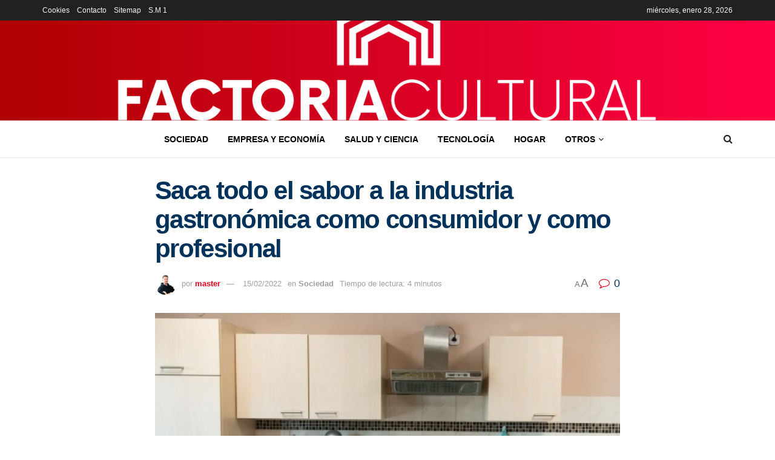

--- FILE ---
content_type: text/html; charset=UTF-8
request_url: https://factoriacultural.es/sociedad/saca-todo-el-sabor-a-la-industria-gastronomica-como-consumidor-y-como-profesional/
body_size: 30194
content:
<!doctype html>
<!--[if lt IE 7]> <html class="no-js lt-ie9 lt-ie8 lt-ie7" lang="es" prefix="og: https://ogp.me/ns#"> <![endif]-->
<!--[if IE 7]>    <html class="no-js lt-ie9 lt-ie8" lang="es" prefix="og: https://ogp.me/ns#"> <![endif]-->
<!--[if IE 8]>    <html class="no-js lt-ie9" lang="es" prefix="og: https://ogp.me/ns#"> <![endif]-->
<!--[if IE 9]>    <html class="no-js lt-ie10" lang="es" prefix="og: https://ogp.me/ns#"> <![endif]-->
<!--[if gt IE 8]><!--> <html class="no-js" lang="es" prefix="og: https://ogp.me/ns#"> <!--<![endif]-->
<head><meta http-equiv="Content-Type" content="text/html; charset=UTF-8" /><script>if(navigator.userAgent.match(/MSIE|Internet Explorer/i)||navigator.userAgent.match(/Trident\/7\..*?rv:11/i)){var href=document.location.href;if(!href.match(/[?&]nowprocket/)){if(href.indexOf("?")==-1){if(href.indexOf("#")==-1){document.location.href=href+"?nowprocket=1"}else{document.location.href=href.replace("#","?nowprocket=1#")}}else{if(href.indexOf("#")==-1){document.location.href=href+"&nowprocket=1"}else{document.location.href=href.replace("#","&nowprocket=1#")}}}}</script><script>class RocketLazyLoadScripts{constructor(){this.v="1.2.3",this.triggerEvents=["keydown","mousedown","mousemove","touchmove","touchstart","touchend","wheel"],this.userEventHandler=this._triggerListener.bind(this),this.touchStartHandler=this._onTouchStart.bind(this),this.touchMoveHandler=this._onTouchMove.bind(this),this.touchEndHandler=this._onTouchEnd.bind(this),this.clickHandler=this._onClick.bind(this),this.interceptedClicks=[],window.addEventListener("pageshow",t=>{this.persisted=t.persisted}),window.addEventListener("DOMContentLoaded",()=>{this._preconnect3rdParties()}),this.delayedScripts={normal:[],async:[],defer:[]},this.trash=[],this.allJQueries=[]}_addUserInteractionListener(t){if(document.hidden){t._triggerListener();return}this.triggerEvents.forEach(e=>window.addEventListener(e,t.userEventHandler,{passive:!0})),window.addEventListener("touchstart",t.touchStartHandler,{passive:!0}),window.addEventListener("mousedown",t.touchStartHandler),document.addEventListener("visibilitychange",t.userEventHandler)}_removeUserInteractionListener(){this.triggerEvents.forEach(t=>window.removeEventListener(t,this.userEventHandler,{passive:!0})),document.removeEventListener("visibilitychange",this.userEventHandler)}_onTouchStart(t){"HTML"!==t.target.tagName&&(window.addEventListener("touchend",this.touchEndHandler),window.addEventListener("mouseup",this.touchEndHandler),window.addEventListener("touchmove",this.touchMoveHandler,{passive:!0}),window.addEventListener("mousemove",this.touchMoveHandler),t.target.addEventListener("click",this.clickHandler),this._renameDOMAttribute(t.target,"onclick","rocket-onclick"),this._pendingClickStarted())}_onTouchMove(t){window.removeEventListener("touchend",this.touchEndHandler),window.removeEventListener("mouseup",this.touchEndHandler),window.removeEventListener("touchmove",this.touchMoveHandler,{passive:!0}),window.removeEventListener("mousemove",this.touchMoveHandler),t.target.removeEventListener("click",this.clickHandler),this._renameDOMAttribute(t.target,"rocket-onclick","onclick"),this._pendingClickFinished()}_onTouchEnd(t){window.removeEventListener("touchend",this.touchEndHandler),window.removeEventListener("mouseup",this.touchEndHandler),window.removeEventListener("touchmove",this.touchMoveHandler,{passive:!0}),window.removeEventListener("mousemove",this.touchMoveHandler)}_onClick(t){t.target.removeEventListener("click",this.clickHandler),this._renameDOMAttribute(t.target,"rocket-onclick","onclick"),this.interceptedClicks.push(t),t.preventDefault(),t.stopPropagation(),t.stopImmediatePropagation(),this._pendingClickFinished()}_replayClicks(){window.removeEventListener("touchstart",this.touchStartHandler,{passive:!0}),window.removeEventListener("mousedown",this.touchStartHandler),this.interceptedClicks.forEach(t=>{t.target.dispatchEvent(new MouseEvent("click",{view:t.view,bubbles:!0,cancelable:!0}))})}_waitForPendingClicks(){return new Promise(t=>{this._isClickPending?this._pendingClickFinished=t:t()})}_pendingClickStarted(){this._isClickPending=!0}_pendingClickFinished(){this._isClickPending=!1}_renameDOMAttribute(t,e,r){t.hasAttribute&&t.hasAttribute(e)&&(event.target.setAttribute(r,event.target.getAttribute(e)),event.target.removeAttribute(e))}_triggerListener(){this._removeUserInteractionListener(this),"loading"===document.readyState?document.addEventListener("DOMContentLoaded",this._loadEverythingNow.bind(this)):this._loadEverythingNow()}_preconnect3rdParties(){let t=[];document.querySelectorAll("script[type=rocketlazyloadscript]").forEach(e=>{if(e.hasAttribute("src")){let r=new URL(e.src).origin;r!==location.origin&&t.push({src:r,crossOrigin:e.crossOrigin||"module"===e.getAttribute("data-rocket-type")})}}),t=[...new Map(t.map(t=>[JSON.stringify(t),t])).values()],this._batchInjectResourceHints(t,"preconnect")}async _loadEverythingNow(){this.lastBreath=Date.now(),this._delayEventListeners(this),this._delayJQueryReady(this),this._handleDocumentWrite(),this._registerAllDelayedScripts(),this._preloadAllScripts(),await this._loadScriptsFromList(this.delayedScripts.normal),await this._loadScriptsFromList(this.delayedScripts.defer),await this._loadScriptsFromList(this.delayedScripts.async);try{await this._triggerDOMContentLoaded(),await this._triggerWindowLoad()}catch(t){console.error(t)}window.dispatchEvent(new Event("rocket-allScriptsLoaded")),this._waitForPendingClicks().then(()=>{this._replayClicks()}),this._emptyTrash()}_registerAllDelayedScripts(){document.querySelectorAll("script[type=rocketlazyloadscript]").forEach(t=>{t.hasAttribute("data-rocket-src")?t.hasAttribute("async")&&!1!==t.async?this.delayedScripts.async.push(t):t.hasAttribute("defer")&&!1!==t.defer||"module"===t.getAttribute("data-rocket-type")?this.delayedScripts.defer.push(t):this.delayedScripts.normal.push(t):this.delayedScripts.normal.push(t)})}async _transformScript(t){return new Promise((await this._littleBreath(),navigator.userAgent.indexOf("Firefox/")>0||""===navigator.vendor)?e=>{let r=document.createElement("script");[...t.attributes].forEach(t=>{let e=t.nodeName;"type"!==e&&("data-rocket-type"===e&&(e="type"),"data-rocket-src"===e&&(e="src"),r.setAttribute(e,t.nodeValue))}),t.text&&(r.text=t.text),r.hasAttribute("src")?(r.addEventListener("load",e),r.addEventListener("error",e)):(r.text=t.text,e());try{t.parentNode.replaceChild(r,t)}catch(i){e()}}:async e=>{function r(){t.setAttribute("data-rocket-status","failed"),e()}try{let i=t.getAttribute("data-rocket-type"),n=t.getAttribute("data-rocket-src");t.text,i?(t.type=i,t.removeAttribute("data-rocket-type")):t.removeAttribute("type"),t.addEventListener("load",function r(){t.setAttribute("data-rocket-status","executed"),e()}),t.addEventListener("error",r),n?(t.removeAttribute("data-rocket-src"),t.src=n):t.src="data:text/javascript;base64,"+window.btoa(unescape(encodeURIComponent(t.text)))}catch(s){r()}})}async _loadScriptsFromList(t){let e=t.shift();return e&&e.isConnected?(await this._transformScript(e),this._loadScriptsFromList(t)):Promise.resolve()}_preloadAllScripts(){this._batchInjectResourceHints([...this.delayedScripts.normal,...this.delayedScripts.defer,...this.delayedScripts.async],"preload")}_batchInjectResourceHints(t,e){var r=document.createDocumentFragment();t.forEach(t=>{let i=t.getAttribute&&t.getAttribute("data-rocket-src")||t.src;if(i){let n=document.createElement("link");n.href=i,n.rel=e,"preconnect"!==e&&(n.as="script"),t.getAttribute&&"module"===t.getAttribute("data-rocket-type")&&(n.crossOrigin=!0),t.crossOrigin&&(n.crossOrigin=t.crossOrigin),t.integrity&&(n.integrity=t.integrity),r.appendChild(n),this.trash.push(n)}}),document.head.appendChild(r)}_delayEventListeners(t){let e={};function r(t,r){!function t(r){!e[r]&&(e[r]={originalFunctions:{add:r.addEventListener,remove:r.removeEventListener},eventsToRewrite:[]},r.addEventListener=function(){arguments[0]=i(arguments[0]),e[r].originalFunctions.add.apply(r,arguments)},r.removeEventListener=function(){arguments[0]=i(arguments[0]),e[r].originalFunctions.remove.apply(r,arguments)});function i(t){return e[r].eventsToRewrite.indexOf(t)>=0?"rocket-"+t:t}}(t),e[t].eventsToRewrite.push(r)}function i(t,e){let r=t[e];Object.defineProperty(t,e,{get:()=>r||function(){},set(i){t["rocket"+e]=r=i}})}r(document,"DOMContentLoaded"),r(window,"DOMContentLoaded"),r(window,"load"),r(window,"pageshow"),r(document,"readystatechange"),i(document,"onreadystatechange"),i(window,"onload"),i(window,"onpageshow")}_delayJQueryReady(t){let e;function r(r){if(r&&r.fn&&!t.allJQueries.includes(r)){r.fn.ready=r.fn.init.prototype.ready=function(e){return t.domReadyFired?e.bind(document)(r):document.addEventListener("rocket-DOMContentLoaded",()=>e.bind(document)(r)),r([])};let i=r.fn.on;r.fn.on=r.fn.init.prototype.on=function(){if(this[0]===window){function t(t){return t.split(" ").map(t=>"load"===t||0===t.indexOf("load.")?"rocket-jquery-load":t).join(" ")}"string"==typeof arguments[0]||arguments[0]instanceof String?arguments[0]=t(arguments[0]):"object"==typeof arguments[0]&&Object.keys(arguments[0]).forEach(e=>{let r=arguments[0][e];delete arguments[0][e],arguments[0][t(e)]=r})}return i.apply(this,arguments),this},t.allJQueries.push(r)}e=r}r(window.jQuery),Object.defineProperty(window,"jQuery",{get:()=>e,set(t){r(t)}})}async _triggerDOMContentLoaded(){this.domReadyFired=!0,await this._littleBreath(),document.dispatchEvent(new Event("rocket-DOMContentLoaded")),await this._littleBreath(),window.dispatchEvent(new Event("rocket-DOMContentLoaded")),await this._littleBreath(),document.dispatchEvent(new Event("rocket-readystatechange")),await this._littleBreath(),document.rocketonreadystatechange&&document.rocketonreadystatechange()}async _triggerWindowLoad(){await this._littleBreath(),window.dispatchEvent(new Event("rocket-load")),await this._littleBreath(),window.rocketonload&&window.rocketonload(),await this._littleBreath(),this.allJQueries.forEach(t=>t(window).trigger("rocket-jquery-load")),await this._littleBreath();let t=new Event("rocket-pageshow");t.persisted=this.persisted,window.dispatchEvent(t),await this._littleBreath(),window.rocketonpageshow&&window.rocketonpageshow({persisted:this.persisted})}_handleDocumentWrite(){let t=new Map;document.write=document.writeln=function(e){let r=document.currentScript;r||console.error("WPRocket unable to document.write this: "+e);let i=document.createRange(),n=r.parentElement,s=t.get(r);void 0===s&&(s=r.nextSibling,t.set(r,s));let a=document.createDocumentFragment();i.setStart(a,0),a.appendChild(i.createContextualFragment(e)),n.insertBefore(a,s)}}async _littleBreath(){Date.now()-this.lastBreath>45&&(await this._requestAnimFrame(),this.lastBreath=Date.now())}async _requestAnimFrame(){return document.hidden?new Promise(t=>setTimeout(t)):new Promise(t=>requestAnimationFrame(t))}_emptyTrash(){this.trash.forEach(t=>t.remove())}static run(){let t=new RocketLazyLoadScripts;t._addUserInteractionListener(t)}}RocketLazyLoadScripts.run();</script>
    
    <meta name='viewport' content='width=device-width, initial-scale=1, user-scalable=yes' />
    <link rel="profile" href="http://gmpg.org/xfn/11" />
    <link rel="pingback" href="https://factoriacultural.es/xmlrpc.php" />
    			<script type="rocketlazyloadscript" data-rocket-type="text/javascript">
			  var jnews_ajax_url = '/?ajax-request=jnews'
			</script>
			<script type="rocketlazyloadscript" data-rocket-type="text/javascript">;window.jnews=window.jnews||{},window.jnews.library=window.jnews.library||{},window.jnews.library=function(){"use strict";var e=this;e.win=window,e.doc=document,e.noop=function(){},e.globalBody=e.doc.getElementsByTagName("body")[0],e.globalBody=e.globalBody?e.globalBody:e.doc,e.win.jnewsDataStorage=e.win.jnewsDataStorage||{_storage:new WeakMap,put:function(e,t,n){this._storage.has(e)||this._storage.set(e,new Map),this._storage.get(e).set(t,n)},get:function(e,t){return this._storage.get(e).get(t)},has:function(e,t){return this._storage.has(e)&&this._storage.get(e).has(t)},remove:function(e,t){var n=this._storage.get(e).delete(t);return 0===!this._storage.get(e).size&&this._storage.delete(e),n}},e.windowWidth=function(){return e.win.innerWidth||e.docEl.clientWidth||e.globalBody.clientWidth},e.windowHeight=function(){return e.win.innerHeight||e.docEl.clientHeight||e.globalBody.clientHeight},e.requestAnimationFrame=e.win.requestAnimationFrame||e.win.webkitRequestAnimationFrame||e.win.mozRequestAnimationFrame||e.win.msRequestAnimationFrame||window.oRequestAnimationFrame||function(e){return setTimeout(e,1e3/60)},e.cancelAnimationFrame=e.win.cancelAnimationFrame||e.win.webkitCancelAnimationFrame||e.win.webkitCancelRequestAnimationFrame||e.win.mozCancelAnimationFrame||e.win.msCancelRequestAnimationFrame||e.win.oCancelRequestAnimationFrame||function(e){clearTimeout(e)},e.classListSupport="classList"in document.createElement("_"),e.hasClass=e.classListSupport?function(e,t){return e.classList.contains(t)}:function(e,t){return e.className.indexOf(t)>=0},e.addClass=e.classListSupport?function(t,n){e.hasClass(t,n)||t.classList.add(n)}:function(t,n){e.hasClass(t,n)||(t.className+=" "+n)},e.removeClass=e.classListSupport?function(t,n){e.hasClass(t,n)&&t.classList.remove(n)}:function(t,n){e.hasClass(t,n)&&(t.className=t.className.replace(n,""))},e.objKeys=function(e){var t=[];for(var n in e)Object.prototype.hasOwnProperty.call(e,n)&&t.push(n);return t},e.isObjectSame=function(e,t){var n=!0;return JSON.stringify(e)!==JSON.stringify(t)&&(n=!1),n},e.extend=function(){for(var e,t,n,o=arguments[0]||{},i=1,a=arguments.length;i<a;i++)if(null!==(e=arguments[i]))for(t in e)o!==(n=e[t])&&void 0!==n&&(o[t]=n);return o},e.dataStorage=e.win.jnewsDataStorage,e.isVisible=function(e){return 0!==e.offsetWidth&&0!==e.offsetHeight||e.getBoundingClientRect().length},e.getHeight=function(e){return e.offsetHeight||e.clientHeight||e.getBoundingClientRect().height},e.getWidth=function(e){return e.offsetWidth||e.clientWidth||e.getBoundingClientRect().width},e.supportsPassive=!1;try{var t=Object.defineProperty({},"passive",{get:function(){e.supportsPassive=!0}});"createEvent"in e.doc?e.win.addEventListener("test",null,t):"fireEvent"in e.doc&&e.win.attachEvent("test",null)}catch(e){}e.passiveOption=!!e.supportsPassive&&{passive:!0},e.setStorage=function(e,t){e="jnews-"+e;var n={expired:Math.floor(((new Date).getTime()+432e5)/1e3)};t=Object.assign(n,t);localStorage.setItem(e,JSON.stringify(t))},e.getStorage=function(e){e="jnews-"+e;var t=localStorage.getItem(e);return null!==t&&0<t.length?JSON.parse(localStorage.getItem(e)):{}},e.expiredStorage=function(){var t,n="jnews-";for(var o in localStorage)o.indexOf(n)>-1&&"undefined"!==(t=e.getStorage(o.replace(n,""))).expired&&t.expired<Math.floor((new Date).getTime()/1e3)&&localStorage.removeItem(o)},e.addEvents=function(t,n,o){for(var i in n){var a=["touchstart","touchmove"].indexOf(i)>=0&&!o&&e.passiveOption;"createEvent"in e.doc?t.addEventListener(i,n[i],a):"fireEvent"in e.doc&&t.attachEvent("on"+i,n[i])}},e.removeEvents=function(t,n){for(var o in n)"createEvent"in e.doc?t.removeEventListener(o,n[o]):"fireEvent"in e.doc&&t.detachEvent("on"+o,n[o])},e.triggerEvents=function(t,n,o){var i;o=o||{detail:null};return"createEvent"in e.doc?(!(i=e.doc.createEvent("CustomEvent")||new CustomEvent(n)).initCustomEvent||i.initCustomEvent(n,!0,!1,o),void t.dispatchEvent(i)):"fireEvent"in e.doc?((i=e.doc.createEventObject()).eventType=n,void t.fireEvent("on"+i.eventType,i)):void 0},e.getParents=function(t,n){void 0===n&&(n=e.doc);for(var o=[],i=t.parentNode,a=!1;!a;)if(i){var r=i;r.querySelectorAll(n).length?a=!0:(o.push(r),i=r.parentNode)}else o=[],a=!0;return o},e.forEach=function(e,t,n){for(var o=0,i=e.length;o<i;o++)t.call(n,e[o],o)},e.getText=function(e){return e.innerText||e.textContent},e.setText=function(e,t){var n="object"==typeof t?t.innerText||t.textContent:t;e.innerText&&(e.innerText=n),e.textContent&&(e.textContent=n)},e.httpBuildQuery=function(t){return e.objKeys(t).reduce(function t(n){var o=arguments.length>1&&void 0!==arguments[1]?arguments[1]:null;return function(i,a){var r=n[a];a=encodeURIComponent(a);var s=o?"".concat(o,"[").concat(a,"]"):a;return null==r||"function"==typeof r?(i.push("".concat(s,"=")),i):["number","boolean","string"].includes(typeof r)?(i.push("".concat(s,"=").concat(encodeURIComponent(r))),i):(i.push(e.objKeys(r).reduce(t(r,s),[]).join("&")),i)}}(t),[]).join("&")},e.get=function(t,n,o,i){return o="function"==typeof o?o:e.noop,e.ajax("GET",t,n,o,i)},e.post=function(t,n,o,i){return o="function"==typeof o?o:e.noop,e.ajax("POST",t,n,o,i)},e.ajax=function(t,n,o,i,a){var r=new XMLHttpRequest,s=n,c=e.httpBuildQuery(o);if(t=-1!=["GET","POST"].indexOf(t)?t:"GET",r.open(t,s+("GET"==t?"?"+c:""),!0),"POST"==t&&r.setRequestHeader("Content-type","application/x-www-form-urlencoded"),r.setRequestHeader("X-Requested-With","XMLHttpRequest"),r.onreadystatechange=function(){4===r.readyState&&200<=r.status&&300>r.status&&"function"==typeof i&&i.call(void 0,r.response)},void 0!==a&&!a){return{xhr:r,send:function(){r.send("POST"==t?c:null)}}}return r.send("POST"==t?c:null),{xhr:r}},e.scrollTo=function(t,n,o){function i(e,t,n){this.start=this.position(),this.change=e-this.start,this.currentTime=0,this.increment=20,this.duration=void 0===n?500:n,this.callback=t,this.finish=!1,this.animateScroll()}return Math.easeInOutQuad=function(e,t,n,o){return(e/=o/2)<1?n/2*e*e+t:-n/2*(--e*(e-2)-1)+t},i.prototype.stop=function(){this.finish=!0},i.prototype.move=function(t){e.doc.documentElement.scrollTop=t,e.globalBody.parentNode.scrollTop=t,e.globalBody.scrollTop=t},i.prototype.position=function(){return e.doc.documentElement.scrollTop||e.globalBody.parentNode.scrollTop||e.globalBody.scrollTop},i.prototype.animateScroll=function(){this.currentTime+=this.increment;var t=Math.easeInOutQuad(this.currentTime,this.start,this.change,this.duration);this.move(t),this.currentTime<this.duration&&!this.finish?e.requestAnimationFrame.call(e.win,this.animateScroll.bind(this)):this.callback&&"function"==typeof this.callback&&this.callback()},new i(t,n,o)},e.unwrap=function(t){var n,o=t;e.forEach(t,(function(e,t){n?n+=e:n=e})),o.replaceWith(n)},e.performance={start:function(e){performance.mark(e+"Start")},stop:function(e){performance.mark(e+"End"),performance.measure(e,e+"Start",e+"End")}},e.fps=function(){var t=0,n=0,o=0;!function(){var i=t=0,a=0,r=0,s=document.getElementById("fpsTable"),c=function(t){void 0===document.getElementsByTagName("body")[0]?e.requestAnimationFrame.call(e.win,(function(){c(t)})):document.getElementsByTagName("body")[0].appendChild(t)};null===s&&((s=document.createElement("div")).style.position="fixed",s.style.top="120px",s.style.left="10px",s.style.width="100px",s.style.height="20px",s.style.border="1px solid black",s.style.fontSize="11px",s.style.zIndex="100000",s.style.backgroundColor="white",s.id="fpsTable",c(s));var l=function(){o++,n=Date.now(),(a=(o/(r=(n-t)/1e3)).toPrecision(2))!=i&&(i=a,s.innerHTML=i+"fps"),1<r&&(t=n,o=0),e.requestAnimationFrame.call(e.win,l)};l()}()},e.instr=function(e,t){for(var n=0;n<t.length;n++)if(-1!==e.toLowerCase().indexOf(t[n].toLowerCase()))return!0},e.winLoad=function(t,n){function o(o){if("complete"===e.doc.readyState||"interactive"===e.doc.readyState)return!o||n?setTimeout(t,n||1):t(o),1}o()||e.addEvents(e.win,{load:o})},e.docReady=function(t,n){function o(o){if("complete"===e.doc.readyState||"interactive"===e.doc.readyState)return!o||n?setTimeout(t,n||1):t(o),1}o()||e.addEvents(e.doc,{DOMContentLoaded:o})},e.fireOnce=function(){e.docReady((function(){e.assets=e.assets||[],e.assets.length&&(e.boot(),e.load_assets())}),50)},e.boot=function(){e.length&&e.doc.querySelectorAll("style[media]").forEach((function(e){"not all"==e.getAttribute("media")&&e.removeAttribute("media")}))},e.create_js=function(t,n){var o=e.doc.createElement("script");switch(o.setAttribute("src",t),n){case"defer":o.setAttribute("defer",!0);break;case"async":o.setAttribute("async",!0);break;case"deferasync":o.setAttribute("defer",!0),o.setAttribute("async",!0)}e.globalBody.appendChild(o)},e.load_assets=function(){"object"==typeof e.assets&&e.forEach(e.assets.slice(0),(function(t,n){var o="";t.defer&&(o+="defer"),t.async&&(o+="async"),e.create_js(t.url,o);var i=e.assets.indexOf(t);i>-1&&e.assets.splice(i,1)})),e.assets=jnewsoption.au_scripts=window.jnewsads=[]},e.setCookie=function(e,t,n){var o="";if(n){var i=new Date;i.setTime(i.getTime()+24*n*60*60*1e3),o="; expires="+i.toUTCString()}document.cookie=e+"="+(t||"")+o+"; path=/"},e.getCookie=function(e){for(var t=e+"=",n=document.cookie.split(";"),o=0;o<n.length;o++){for(var i=n[o];" "==i.charAt(0);)i=i.substring(1,i.length);if(0==i.indexOf(t))return i.substring(t.length,i.length)}return null},e.eraseCookie=function(e){document.cookie=e+"=; Path=/; Expires=Thu, 01 Jan 1970 00:00:01 GMT;"},e.docReady((function(){e.globalBody=e.globalBody==e.doc?e.doc.getElementsByTagName("body")[0]:e.globalBody,e.globalBody=e.globalBody?e.globalBody:e.doc})),e.winLoad((function(){e.winLoad((function(){var t=!1;if(void 0!==window.jnewsadmin)if(void 0!==window.file_version_checker){var n=e.objKeys(window.file_version_checker);n.length?n.forEach((function(e){t||"10.0.4"===window.file_version_checker[e]||(t=!0)})):t=!0}else t=!0;t&&(window.jnewsHelper.getMessage(),window.jnewsHelper.getNotice())}),2500)}))},window.jnews.library=new window.jnews.library;</script><script type="rocketlazyloadscript" data-rocket-type="module">;/*! instant.page v5.1.1 - (C) 2019-2020 Alexandre Dieulot - https://instant.page/license */
let t,e;const n=new Set,o=document.createElement("link"),i=o.relList&&o.relList.supports&&o.relList.supports("prefetch")&&window.IntersectionObserver&&"isIntersecting"in IntersectionObserverEntry.prototype,s="instantAllowQueryString"in document.body.dataset,a="instantAllowExternalLinks"in document.body.dataset,r="instantWhitelist"in document.body.dataset,c="instantMousedownShortcut"in document.body.dataset,d=1111;let l=65,u=!1,f=!1,m=!1;if("instantIntensity"in document.body.dataset){const t=document.body.dataset.instantIntensity;if("mousedown"==t.substr(0,9))u=!0,"mousedown-only"==t&&(f=!0);else if("viewport"==t.substr(0,8))navigator.connection&&(navigator.connection.saveData||navigator.connection.effectiveType&&navigator.connection.effectiveType.includes("2g"))||("viewport"==t?document.documentElement.clientWidth*document.documentElement.clientHeight<45e4&&(m=!0):"viewport-all"==t&&(m=!0));else{const e=parseInt(t);isNaN(e)||(l=e)}}if(i){const n={capture:!0,passive:!0};if(f||document.addEventListener("touchstart",(function(t){e=performance.now();const n=t.target.closest("a");h(n)&&v(n.href)}),n),u?c||document.addEventListener("mousedown",(function(t){const e=t.target.closest("a");h(e)&&v(e.href)}),n):document.addEventListener("mouseover",(function(n){if(performance.now()-e<d)return;if(!("closest"in n.target))return;const o=n.target.closest("a");h(o)&&(o.addEventListener("mouseout",p,{passive:!0}),t=setTimeout((()=>{v(o.href),t=void 0}),l))}),n),c&&document.addEventListener("mousedown",(function(t){if(performance.now()-e<d)return;const n=t.target.closest("a");if(t.which>1||t.metaKey||t.ctrlKey)return;if(!n)return;n.addEventListener("click",(function(t){1337!=t.detail&&t.preventDefault()}),{capture:!0,passive:!1,once:!0});const o=new MouseEvent("click",{view:window,bubbles:!0,cancelable:!1,detail:1337});n.dispatchEvent(o)}),n),m){let t;(t=window.requestIdleCallback?t=>{requestIdleCallback(t,{timeout:1500})}:t=>{t()})((()=>{const t=new IntersectionObserver((e=>{e.forEach((e=>{if(e.isIntersecting){const n=e.target;t.unobserve(n),v(n.href)}}))}));document.querySelectorAll("a").forEach((e=>{h(e)&&t.observe(e)}))}))}}function p(e){e.relatedTarget&&e.target.closest("a")==e.relatedTarget.closest("a")||t&&(clearTimeout(t),t=void 0)}function h(t){if(t&&t.href&&(!r||"instant"in t.dataset)&&(a||t.origin==location.origin||"instant"in t.dataset)&&["http:","https:"].includes(t.protocol)&&("http:"!=t.protocol||"https:"!=location.protocol)&&(s||!t.search||"instant"in t.dataset)&&!(t.hash&&t.pathname+t.search==location.pathname+location.search||"noInstant"in t.dataset))return!0}function v(t){if(n.has(t))return;const e=document.createElement("link");e.rel="prefetch",e.href=t,document.head.appendChild(e),n.add(t)}</script>
<!-- Optimización para motores de búsqueda de Rank Math -  https://rankmath.com/ -->
<title>ℹ Saca todo el sabor a la industria gastronómica como consumidor y como profesional</title><link rel="preload" as="style" href="https://fonts.googleapis.com/css?family=Bebas%20Neue%3Areguler&#038;display=swap" /><link rel="stylesheet" href="https://fonts.googleapis.com/css?family=Bebas%20Neue%3Areguler&#038;display=swap" media="print" onload="this.media='all'" /><noscript><link rel="stylesheet" href="https://fonts.googleapis.com/css?family=Bebas%20Neue%3Areguler&#038;display=swap" /></noscript><link rel="stylesheet" href="https://factoriacultural.es/wp-content/cache/min/1/4daaa87274e922a5393c81a0fa5099a7.css" media="all" data-minify="1" />
<meta name="description" content="La industria gastronómica está repleta de recursos destinados a garantizar que nos alimentamos no solo de manera sana y equilibrada, sino que también"/>
<meta name="robots" content="follow, index, max-snippet:-1, max-video-preview:-1, max-image-preview:large"/>
<link rel="canonical" href="https://factoriacultural.es/sociedad/saca-todo-el-sabor-a-la-industria-gastronomica-como-consumidor-y-como-profesional/" />
<meta property="og:locale" content="es_ES" />
<meta property="og:type" content="article" />
<meta property="og:title" content="ℹ Saca todo el sabor a la industria gastronómica como consumidor y como profesional" />
<meta property="og:description" content="La industria gastronómica está repleta de recursos destinados a garantizar que nos alimentamos no solo de manera sana y equilibrada, sino que también" />
<meta property="og:url" content="https://factoriacultural.es/sociedad/saca-todo-el-sabor-a-la-industria-gastronomica-como-consumidor-y-como-profesional/" />
<meta property="og:site_name" content="Factoría Cultural | Web Oficial" />
<meta property="article:section" content="Sociedad" />
<meta property="og:image" content="https://factoriacultural.es/wp-content/uploads/2022/02/Cocina-ordenada.jpg" />
<meta property="og:image:secure_url" content="https://factoriacultural.es/wp-content/uploads/2022/02/Cocina-ordenada.jpg" />
<meta property="og:image:width" content="595" />
<meta property="og:image:height" content="393" />
<meta property="og:image:alt" content="Cocina ordenada" />
<meta property="og:image:type" content="image/jpeg" />
<meta property="article:published_time" content="2022-02-15T18:18:32+01:00" />
<meta name="twitter:card" content="summary_large_image" />
<meta name="twitter:title" content="ℹ Saca todo el sabor a la industria gastronómica como consumidor y como profesional" />
<meta name="twitter:description" content="La industria gastronómica está repleta de recursos destinados a garantizar que nos alimentamos no solo de manera sana y equilibrada, sino que también" />
<meta name="twitter:image" content="https://factoriacultural.es/wp-content/uploads/2022/02/Cocina-ordenada.jpg" />
<meta name="twitter:label1" content="Escrito por" />
<meta name="twitter:data1" content="master" />
<meta name="twitter:label2" content="Tiempo de lectura" />
<meta name="twitter:data2" content="3 minutos" />
<script type="application/ld+json" class="rank-math-schema">{"@context":"https://schema.org","@graph":[{"@type":["Person","Organization"],"@id":"https://factoriacultural.es/#person","name":"Factor\u00eda Cultural | Web Oficial"},{"@type":"WebSite","@id":"https://factoriacultural.es/#website","url":"https://factoriacultural.es","name":"Factor\u00eda Cultural | Web Oficial","publisher":{"@id":"https://factoriacultural.es/#person"},"inLanguage":"es"},{"@type":"ImageObject","@id":"https://factoriacultural.es/wp-content/uploads/2022/02/Cocina-ordenada.jpg","url":"https://factoriacultural.es/wp-content/uploads/2022/02/Cocina-ordenada.jpg","width":"595","height":"393","caption":"Cocina ordenada","inLanguage":"es"},{"@type":"WebPage","@id":"https://factoriacultural.es/sociedad/saca-todo-el-sabor-a-la-industria-gastronomica-como-consumidor-y-como-profesional/#webpage","url":"https://factoriacultural.es/sociedad/saca-todo-el-sabor-a-la-industria-gastronomica-como-consumidor-y-como-profesional/","name":"\u2139 Saca todo el sabor a la industria gastron\u00f3mica como consumidor y como profesional","datePublished":"2022-02-15T18:18:32+01:00","dateModified":"2022-02-15T18:18:32+01:00","isPartOf":{"@id":"https://factoriacultural.es/#website"},"primaryImageOfPage":{"@id":"https://factoriacultural.es/wp-content/uploads/2022/02/Cocina-ordenada.jpg"},"inLanguage":"es"},{"@type":"Person","@id":"https://factoriacultural.es/author/master/","name":"master","url":"https://factoriacultural.es/author/master/","image":{"@type":"ImageObject","@id":"https://secure.gravatar.com/avatar/2e5fe7a662a82e37dca88a94d68bf23f?s=96&amp;r=g","url":"https://secure.gravatar.com/avatar/2e5fe7a662a82e37dca88a94d68bf23f?s=96&amp;r=g","caption":"master","inLanguage":"es"},"sameAs":["https://factoriacultural.es"]},{"@type":"BlogPosting","headline":"\u2139 \u2139 Saca todo el sabor a la industria gastron\u00f3mica como consumidor y como profesional","datePublished":"2022-02-15T18:18:32+01:00","dateModified":"2022-02-15T18:18:32+01:00","articleSection":"Sociedad","author":{"@id":"https://factoriacultural.es/author/master/","name":"master"},"publisher":{"@id":"https://factoriacultural.es/#person"},"description":"La industria gastron\u00f3mica est\u00e1 repleta de recursos destinados a garantizar que nos alimentamos no solo de manera sana y equilibrada, sino que tambi\u00e9n","name":"\u2139 \u2139 Saca todo el sabor a la industria gastron\u00f3mica como consumidor y como profesional","@id":"https://factoriacultural.es/sociedad/saca-todo-el-sabor-a-la-industria-gastronomica-como-consumidor-y-como-profesional/#richSnippet","isPartOf":{"@id":"https://factoriacultural.es/sociedad/saca-todo-el-sabor-a-la-industria-gastronomica-como-consumidor-y-como-profesional/#webpage"},"image":{"@id":"https://factoriacultural.es/wp-content/uploads/2022/02/Cocina-ordenada.jpg"},"inLanguage":"es","mainEntityOfPage":{"@id":"https://factoriacultural.es/sociedad/saca-todo-el-sabor-a-la-industria-gastronomica-como-consumidor-y-como-profesional/#webpage"}}]}</script>
<!-- /Plugin Rank Math WordPress SEO -->

<link rel='dns-prefetch' href='//fonts.googleapis.com' />
<link rel='preconnect' href='https://fonts.gstatic.com' />
<link rel="alternate" type="application/rss+xml" title="Factoría Cultural | Web Oficial &raquo; Feed" href="https://factoriacultural.es/feed/" />
<link rel="alternate" type="application/rss+xml" title="Factoría Cultural | Web Oficial &raquo; Feed de los comentarios" href="https://factoriacultural.es/comments/feed/" />
<style id='wp-emoji-styles-inline-css' type='text/css'>

	img.wp-smiley, img.emoji {
		display: inline !important;
		border: none !important;
		box-shadow: none !important;
		height: 1em !important;
		width: 1em !important;
		margin: 0 0.07em !important;
		vertical-align: -0.1em !important;
		background: none !important;
		padding: 0 !important;
	}
</style>

<style id='rank-math-toc-block-style-inline-css' type='text/css'>
.wp-block-rank-math-toc-block nav ol{counter-reset:item}.wp-block-rank-math-toc-block nav ol li{display:block}.wp-block-rank-math-toc-block nav ol li:before{content:counters(item, ".") ". ";counter-increment:item}

</style>
<style id='classic-theme-styles-inline-css' type='text/css'>
/*! This file is auto-generated */
.wp-block-button__link{color:#fff;background-color:#32373c;border-radius:9999px;box-shadow:none;text-decoration:none;padding:calc(.667em + 2px) calc(1.333em + 2px);font-size:1.125em}.wp-block-file__button{background:#32373c;color:#fff;text-decoration:none}
</style>
<style id='global-styles-inline-css' type='text/css'>
body{--wp--preset--color--black: #000000;--wp--preset--color--cyan-bluish-gray: #abb8c3;--wp--preset--color--white: #ffffff;--wp--preset--color--pale-pink: #f78da7;--wp--preset--color--vivid-red: #cf2e2e;--wp--preset--color--luminous-vivid-orange: #ff6900;--wp--preset--color--luminous-vivid-amber: #fcb900;--wp--preset--color--light-green-cyan: #7bdcb5;--wp--preset--color--vivid-green-cyan: #00d084;--wp--preset--color--pale-cyan-blue: #8ed1fc;--wp--preset--color--vivid-cyan-blue: #0693e3;--wp--preset--color--vivid-purple: #9b51e0;--wp--preset--gradient--vivid-cyan-blue-to-vivid-purple: linear-gradient(135deg,rgba(6,147,227,1) 0%,rgb(155,81,224) 100%);--wp--preset--gradient--light-green-cyan-to-vivid-green-cyan: linear-gradient(135deg,rgb(122,220,180) 0%,rgb(0,208,130) 100%);--wp--preset--gradient--luminous-vivid-amber-to-luminous-vivid-orange: linear-gradient(135deg,rgba(252,185,0,1) 0%,rgba(255,105,0,1) 100%);--wp--preset--gradient--luminous-vivid-orange-to-vivid-red: linear-gradient(135deg,rgba(255,105,0,1) 0%,rgb(207,46,46) 100%);--wp--preset--gradient--very-light-gray-to-cyan-bluish-gray: linear-gradient(135deg,rgb(238,238,238) 0%,rgb(169,184,195) 100%);--wp--preset--gradient--cool-to-warm-spectrum: linear-gradient(135deg,rgb(74,234,220) 0%,rgb(151,120,209) 20%,rgb(207,42,186) 40%,rgb(238,44,130) 60%,rgb(251,105,98) 80%,rgb(254,248,76) 100%);--wp--preset--gradient--blush-light-purple: linear-gradient(135deg,rgb(255,206,236) 0%,rgb(152,150,240) 100%);--wp--preset--gradient--blush-bordeaux: linear-gradient(135deg,rgb(254,205,165) 0%,rgb(254,45,45) 50%,rgb(107,0,62) 100%);--wp--preset--gradient--luminous-dusk: linear-gradient(135deg,rgb(255,203,112) 0%,rgb(199,81,192) 50%,rgb(65,88,208) 100%);--wp--preset--gradient--pale-ocean: linear-gradient(135deg,rgb(255,245,203) 0%,rgb(182,227,212) 50%,rgb(51,167,181) 100%);--wp--preset--gradient--electric-grass: linear-gradient(135deg,rgb(202,248,128) 0%,rgb(113,206,126) 100%);--wp--preset--gradient--midnight: linear-gradient(135deg,rgb(2,3,129) 0%,rgb(40,116,252) 100%);--wp--preset--font-size--small: 13px;--wp--preset--font-size--medium: 20px;--wp--preset--font-size--large: 36px;--wp--preset--font-size--x-large: 42px;--wp--preset--spacing--20: 0.44rem;--wp--preset--spacing--30: 0.67rem;--wp--preset--spacing--40: 1rem;--wp--preset--spacing--50: 1.5rem;--wp--preset--spacing--60: 2.25rem;--wp--preset--spacing--70: 3.38rem;--wp--preset--spacing--80: 5.06rem;--wp--preset--shadow--natural: 6px 6px 9px rgba(0, 0, 0, 0.2);--wp--preset--shadow--deep: 12px 12px 50px rgba(0, 0, 0, 0.4);--wp--preset--shadow--sharp: 6px 6px 0px rgba(0, 0, 0, 0.2);--wp--preset--shadow--outlined: 6px 6px 0px -3px rgba(255, 255, 255, 1), 6px 6px rgba(0, 0, 0, 1);--wp--preset--shadow--crisp: 6px 6px 0px rgba(0, 0, 0, 1);}:where(.is-layout-flex){gap: 0.5em;}:where(.is-layout-grid){gap: 0.5em;}body .is-layout-flex{display: flex;}body .is-layout-flex{flex-wrap: wrap;align-items: center;}body .is-layout-flex > *{margin: 0;}body .is-layout-grid{display: grid;}body .is-layout-grid > *{margin: 0;}:where(.wp-block-columns.is-layout-flex){gap: 2em;}:where(.wp-block-columns.is-layout-grid){gap: 2em;}:where(.wp-block-post-template.is-layout-flex){gap: 1.25em;}:where(.wp-block-post-template.is-layout-grid){gap: 1.25em;}.has-black-color{color: var(--wp--preset--color--black) !important;}.has-cyan-bluish-gray-color{color: var(--wp--preset--color--cyan-bluish-gray) !important;}.has-white-color{color: var(--wp--preset--color--white) !important;}.has-pale-pink-color{color: var(--wp--preset--color--pale-pink) !important;}.has-vivid-red-color{color: var(--wp--preset--color--vivid-red) !important;}.has-luminous-vivid-orange-color{color: var(--wp--preset--color--luminous-vivid-orange) !important;}.has-luminous-vivid-amber-color{color: var(--wp--preset--color--luminous-vivid-amber) !important;}.has-light-green-cyan-color{color: var(--wp--preset--color--light-green-cyan) !important;}.has-vivid-green-cyan-color{color: var(--wp--preset--color--vivid-green-cyan) !important;}.has-pale-cyan-blue-color{color: var(--wp--preset--color--pale-cyan-blue) !important;}.has-vivid-cyan-blue-color{color: var(--wp--preset--color--vivid-cyan-blue) !important;}.has-vivid-purple-color{color: var(--wp--preset--color--vivid-purple) !important;}.has-black-background-color{background-color: var(--wp--preset--color--black) !important;}.has-cyan-bluish-gray-background-color{background-color: var(--wp--preset--color--cyan-bluish-gray) !important;}.has-white-background-color{background-color: var(--wp--preset--color--white) !important;}.has-pale-pink-background-color{background-color: var(--wp--preset--color--pale-pink) !important;}.has-vivid-red-background-color{background-color: var(--wp--preset--color--vivid-red) !important;}.has-luminous-vivid-orange-background-color{background-color: var(--wp--preset--color--luminous-vivid-orange) !important;}.has-luminous-vivid-amber-background-color{background-color: var(--wp--preset--color--luminous-vivid-amber) !important;}.has-light-green-cyan-background-color{background-color: var(--wp--preset--color--light-green-cyan) !important;}.has-vivid-green-cyan-background-color{background-color: var(--wp--preset--color--vivid-green-cyan) !important;}.has-pale-cyan-blue-background-color{background-color: var(--wp--preset--color--pale-cyan-blue) !important;}.has-vivid-cyan-blue-background-color{background-color: var(--wp--preset--color--vivid-cyan-blue) !important;}.has-vivid-purple-background-color{background-color: var(--wp--preset--color--vivid-purple) !important;}.has-black-border-color{border-color: var(--wp--preset--color--black) !important;}.has-cyan-bluish-gray-border-color{border-color: var(--wp--preset--color--cyan-bluish-gray) !important;}.has-white-border-color{border-color: var(--wp--preset--color--white) !important;}.has-pale-pink-border-color{border-color: var(--wp--preset--color--pale-pink) !important;}.has-vivid-red-border-color{border-color: var(--wp--preset--color--vivid-red) !important;}.has-luminous-vivid-orange-border-color{border-color: var(--wp--preset--color--luminous-vivid-orange) !important;}.has-luminous-vivid-amber-border-color{border-color: var(--wp--preset--color--luminous-vivid-amber) !important;}.has-light-green-cyan-border-color{border-color: var(--wp--preset--color--light-green-cyan) !important;}.has-vivid-green-cyan-border-color{border-color: var(--wp--preset--color--vivid-green-cyan) !important;}.has-pale-cyan-blue-border-color{border-color: var(--wp--preset--color--pale-cyan-blue) !important;}.has-vivid-cyan-blue-border-color{border-color: var(--wp--preset--color--vivid-cyan-blue) !important;}.has-vivid-purple-border-color{border-color: var(--wp--preset--color--vivid-purple) !important;}.has-vivid-cyan-blue-to-vivid-purple-gradient-background{background: var(--wp--preset--gradient--vivid-cyan-blue-to-vivid-purple) !important;}.has-light-green-cyan-to-vivid-green-cyan-gradient-background{background: var(--wp--preset--gradient--light-green-cyan-to-vivid-green-cyan) !important;}.has-luminous-vivid-amber-to-luminous-vivid-orange-gradient-background{background: var(--wp--preset--gradient--luminous-vivid-amber-to-luminous-vivid-orange) !important;}.has-luminous-vivid-orange-to-vivid-red-gradient-background{background: var(--wp--preset--gradient--luminous-vivid-orange-to-vivid-red) !important;}.has-very-light-gray-to-cyan-bluish-gray-gradient-background{background: var(--wp--preset--gradient--very-light-gray-to-cyan-bluish-gray) !important;}.has-cool-to-warm-spectrum-gradient-background{background: var(--wp--preset--gradient--cool-to-warm-spectrum) !important;}.has-blush-light-purple-gradient-background{background: var(--wp--preset--gradient--blush-light-purple) !important;}.has-blush-bordeaux-gradient-background{background: var(--wp--preset--gradient--blush-bordeaux) !important;}.has-luminous-dusk-gradient-background{background: var(--wp--preset--gradient--luminous-dusk) !important;}.has-pale-ocean-gradient-background{background: var(--wp--preset--gradient--pale-ocean) !important;}.has-electric-grass-gradient-background{background: var(--wp--preset--gradient--electric-grass) !important;}.has-midnight-gradient-background{background: var(--wp--preset--gradient--midnight) !important;}.has-small-font-size{font-size: var(--wp--preset--font-size--small) !important;}.has-medium-font-size{font-size: var(--wp--preset--font-size--medium) !important;}.has-large-font-size{font-size: var(--wp--preset--font-size--large) !important;}.has-x-large-font-size{font-size: var(--wp--preset--font-size--x-large) !important;}
.wp-block-navigation a:where(:not(.wp-element-button)){color: inherit;}
:where(.wp-block-post-template.is-layout-flex){gap: 1.25em;}:where(.wp-block-post-template.is-layout-grid){gap: 1.25em;}
:where(.wp-block-columns.is-layout-flex){gap: 2em;}:where(.wp-block-columns.is-layout-grid){gap: 2em;}
.wp-block-pullquote{font-size: 1.5em;line-height: 1.6;}
</style>





<link rel='preload' as='font' type='font/woff2' crossorigin id='font-awesome-webfont-css' href='https://factoriacultural.es/wp-content/themes/jnews/assets/fonts/font-awesome/fonts/fontawesome-webfont.woff2?v=4.7.0' type='text/css' media='all' />
<link rel='preload' as='font' type='font/woff' crossorigin id='jnews-icon-webfont-css' href='https://factoriacultural.es/wp-content/themes/jnews/assets/fonts/jegicon/fonts/jegicon.woff' type='text/css' media='all' />














<script type="rocketlazyloadscript" data-rocket-type="text/javascript" data-rocket-src="https://factoriacultural.es/wp-includes/js/jquery/jquery.min.js?ver=3.7.1" id="jquery-core-js" defer></script>
<script type="rocketlazyloadscript" data-rocket-type="text/javascript" data-rocket-src="https://factoriacultural.es/wp-includes/js/jquery/jquery-migrate.min.js?ver=3.4.1" id="jquery-migrate-js" defer></script>
<script type="rocketlazyloadscript"></script><link rel="https://api.w.org/" href="https://factoriacultural.es/wp-json/" /><link rel="alternate" type="application/json" href="https://factoriacultural.es/wp-json/wp/v2/posts/7349" /><link rel="EditURI" type="application/rsd+xml" title="RSD" href="https://factoriacultural.es/xmlrpc.php?rsd" />
<meta name="generator" content="WordPress 6.5.7" />
<link rel='shortlink' href='https://factoriacultural.es/?p=7349' />
<link rel="alternate" type="application/json+oembed" href="https://factoriacultural.es/wp-json/oembed/1.0/embed?url=https%3A%2F%2Ffactoriacultural.es%2Fsociedad%2Fsaca-todo-el-sabor-a-la-industria-gastronomica-como-consumidor-y-como-profesional%2F" />
<link rel="alternate" type="text/xml+oembed" href="https://factoriacultural.es/wp-json/oembed/1.0/embed?url=https%3A%2F%2Ffactoriacultural.es%2Fsociedad%2Fsaca-todo-el-sabor-a-la-industria-gastronomica-como-consumidor-y-como-profesional%2F&#038;format=xml" />
<meta name="generator" content="Powered by WPBakery Page Builder - drag and drop page builder for WordPress."/>
<link rel="icon" href="https://factoriacultural.es/wp-content/uploads/2020/10/cropped-favicon-32x32.png" sizes="32x32" />
<link rel="icon" href="https://factoriacultural.es/wp-content/uploads/2020/10/cropped-favicon-192x192.png" sizes="192x192" />
<link rel="apple-touch-icon" href="https://factoriacultural.es/wp-content/uploads/2020/10/cropped-favicon-180x180.png" />
<meta name="msapplication-TileImage" content="https://factoriacultural.es/wp-content/uploads/2020/10/cropped-favicon-270x270.png" />
<noscript><style> .wpb_animate_when_almost_visible { opacity: 1; }</style></noscript><noscript><style id="rocket-lazyload-nojs-css">.rll-youtube-player, [data-lazy-src]{display:none !important;}</style></noscript></head>
<body class="post-template-default single single-post postid-7349 single-format-standard wp-embed-responsive jeg_toggle_light jeg_single_tpl_1 jeg_single_fullwidth jeg_single_narrow jnews jsc_normal wpb-js-composer js-comp-ver-7.3 vc_responsive">

    
    
    <div class="jeg_ad jeg_ad_top jnews_header_top_ads">
        <div class='ads-wrapper  '></div>    </div>

    <!-- The Main Wrapper
    ============================================= -->
    <div class="jeg_viewport">

        
        <div class="jeg_header_wrapper">
            <div class="jeg_header_instagram_wrapper">
    </div>

<!-- HEADER -->
<div class="jeg_header normal">
    <div class="jeg_topbar jeg_container jeg_navbar_wrapper dark">
    <div class="container">
        <div class="jeg_nav_row">
            
                <div class="jeg_nav_col jeg_nav_left  jeg_nav_grow">
                    <div class="item_wrap jeg_nav_alignleft">
                        <div class="jeg_nav_item">
	<ul class="jeg_menu jeg_top_menu"><li id="menu-item-29" class="menu-item menu-item-type-post_type menu-item-object-page menu-item-29"><a href="https://factoriacultural.es/politica-de-cookies/">Cookies</a></li>
<li id="menu-item-30" class="menu-item menu-item-type-post_type menu-item-object-page menu-item-30"><a href="https://factoriacultural.es/contacto/">Contacto</a></li>
<li id="menu-item-5945" class="menu-item menu-item-type-custom menu-item-object-custom menu-item-5945"><a href="https://factoriacultural.es/sitemap_index.xml">Sitemap</a></li>
<li id="menu-item-6046" class="menu-item menu-item-type-custom menu-item-object-custom menu-item-6046"><a href="https://factoriacultural.es/post-sitemap.xml">S.M 1</a></li>
</ul></div>                    </div>
                </div>

                
                <div class="jeg_nav_col jeg_nav_center  jeg_nav_normal">
                    <div class="item_wrap jeg_nav_aligncenter">
                                            </div>
                </div>

                
                <div class="jeg_nav_col jeg_nav_right  jeg_nav_normal">
                    <div class="item_wrap jeg_nav_alignright">
                        <div class="jeg_nav_item jeg_top_date">
    miércoles, enero 28, 2026</div>                    </div>
                </div>

                        </div>
    </div>
</div><!-- /.jeg_container --><div class="jeg_midbar jeg_container jeg_navbar_wrapper normal">
    <div class="container">
        <div class="jeg_nav_row">
            
                <div class="jeg_nav_col jeg_nav_left jeg_nav_normal">
                    <div class="item_wrap jeg_nav_alignleft">
                                            </div>
                </div>

                
                <div class="jeg_nav_col jeg_nav_center jeg_nav_grow">
                    <div class="item_wrap jeg_nav_aligncenter">
                        <div class="jeg_nav_item jeg_logo jeg_desktop_logo">
			<div class="site-title">
			<a href="https://factoriacultural.es/" style="padding: 0px 0px 0px 0px;">
				<img class='jeg_logo_img' src="data:image/svg+xml,%3Csvg%20xmlns='http://www.w3.org/2000/svg'%20viewBox='0%200%200%200'%3E%3C/svg%3E" data-lazy-srcset="https://factoriacultural.es/wp-content/uploads/2021/06/retina-factoria.png 1x, https://factoriacultural.es/wp-content/uploads/2021/06/retina-factoria.png 2x" alt="Factoría Cultural | Web Oficial"data-light-src="https://factoriacultural.es/wp-content/uploads/2021/06/retina-factoria.png" data-light-srcset="https://factoriacultural.es/wp-content/uploads/2021/06/retina-factoria.png 1x, https://factoriacultural.es/wp-content/uploads/2021/06/retina-factoria.png 2x" data-dark-src="https://factoriacultural.es/wp-content/uploads/2021/06/retina-factoria.png" data-dark-srcset="https://factoriacultural.es/wp-content/uploads/2021/06/retina-factoria.png 1x, https://factoriacultural.es/wp-content/uploads/2021/06/retina-factoria.png 2x" data-lazy-src="https://factoriacultural.es/wp-content/uploads/2021/06/retina-factoria.png"><noscript><img class='jeg_logo_img' src="https://factoriacultural.es/wp-content/uploads/2021/06/retina-factoria.png" srcset="https://factoriacultural.es/wp-content/uploads/2021/06/retina-factoria.png 1x, https://factoriacultural.es/wp-content/uploads/2021/06/retina-factoria.png 2x" alt="Factoría Cultural | Web Oficial"data-light-src="https://factoriacultural.es/wp-content/uploads/2021/06/retina-factoria.png" data-light-srcset="https://factoriacultural.es/wp-content/uploads/2021/06/retina-factoria.png 1x, https://factoriacultural.es/wp-content/uploads/2021/06/retina-factoria.png 2x" data-dark-src="https://factoriacultural.es/wp-content/uploads/2021/06/retina-factoria.png" data-dark-srcset="https://factoriacultural.es/wp-content/uploads/2021/06/retina-factoria.png 1x, https://factoriacultural.es/wp-content/uploads/2021/06/retina-factoria.png 2x"></noscript>			</a>
		</div>
	</div>
                    </div>
                </div>

                
                <div class="jeg_nav_col jeg_nav_right jeg_nav_normal">
                    <div class="item_wrap jeg_nav_alignright">
                                            </div>
                </div>

                        </div>
    </div>
</div><div class="jeg_bottombar jeg_navbar jeg_container jeg_navbar_wrapper jeg_navbar_normal jeg_navbar_normal">
    <div class="container">
        <div class="jeg_nav_row">
            
                <div class="jeg_nav_col jeg_nav_left jeg_nav_normal">
                    <div class="item_wrap jeg_nav_alignleft">
                                            </div>
                </div>

                
                <div class="jeg_nav_col jeg_nav_center jeg_nav_grow">
                    <div class="item_wrap jeg_nav_aligncenter">
                        <div class="jeg_nav_item jeg_main_menu_wrapper">
<div class="jeg_mainmenu_wrap"><ul class="jeg_menu jeg_main_menu jeg_menu_style_2" data-animation="animate"><li id="menu-item-14278" class="menu-item menu-item-type-taxonomy menu-item-object-category current-post-ancestor current-menu-parent current-post-parent menu-item-14278 bgnav" data-item-row="default" ><a href="https://factoriacultural.es/category/sociedad/">Sociedad</a></li>
<li id="menu-item-14279" class="menu-item menu-item-type-taxonomy menu-item-object-category menu-item-14279 bgnav" data-item-row="default" ><a href="https://factoriacultural.es/category/empresa-y-economia/">Empresa y Economía</a></li>
<li id="menu-item-14280" class="menu-item menu-item-type-taxonomy menu-item-object-category menu-item-14280 bgnav" data-item-row="default" ><a href="https://factoriacultural.es/category/salud-y-ciencia/">Salud y Ciencia</a></li>
<li id="menu-item-14281" class="menu-item menu-item-type-taxonomy menu-item-object-category menu-item-14281 bgnav" data-item-row="default" ><a href="https://factoriacultural.es/category/tecnologia/">Tecnología</a></li>
<li id="menu-item-14282" class="menu-item menu-item-type-taxonomy menu-item-object-category menu-item-14282 bgnav" data-item-row="default" ><a href="https://factoriacultural.es/category/hogar/">Hogar</a></li>
<li id="menu-item-14287" class="menu-item menu-item-type-taxonomy menu-item-object-category menu-item-has-children menu-item-14287 bgnav" data-item-row="default" ><a href="https://factoriacultural.es/category/otros/">Otros</a>
<ul class="sub-menu">
	<li id="menu-item-14283" class="menu-item menu-item-type-taxonomy menu-item-object-category menu-item-14283 bgnav" data-item-row="default" ><a href="https://factoriacultural.es/category/criptomonedas/">Criptomonedas</a></li>
	<li id="menu-item-14284" class="menu-item menu-item-type-taxonomy menu-item-object-category menu-item-14284 bgnav" data-item-row="default" ><a href="https://factoriacultural.es/category/turismo/">Turismo</a></li>
	<li id="menu-item-14285" class="menu-item menu-item-type-taxonomy menu-item-object-category menu-item-14285 bgnav" data-item-row="default" ><a href="https://factoriacultural.es/category/motor/">Motor</a></li>
	<li id="menu-item-14286" class="menu-item menu-item-type-taxonomy menu-item-object-category menu-item-14286 bgnav" data-item-row="default" ><a href="https://factoriacultural.es/category/internet/">Internet</a></li>
</ul>
</li>
</ul></div></div>
                    </div>
                </div>

                
                <div class="jeg_nav_col jeg_nav_right jeg_nav_normal">
                    <div class="item_wrap jeg_nav_alignright">
                        <!-- Search Icon -->
<div class="jeg_nav_item jeg_search_wrapper search_icon jeg_search_popup_expand">
    <a href="#" class="jeg_search_toggle"><i class="fa fa-search"></i></a>
    <form action="https://factoriacultural.es/" method="get" class="jeg_search_form" target="_top">
    <input name="s" class="jeg_search_input" placeholder="Buscar..." type="text" value="" autocomplete="off">
    <button aria-label="Search Button" type="submit" class="jeg_search_button btn"><i class="fa fa-search"></i></button>
</form>
<!-- jeg_search_hide with_result no_result -->
<div class="jeg_search_result jeg_search_hide with_result">
    <div class="search-result-wrapper">
    </div>
    <div class="search-link search-noresult">
        No Result    </div>
    <div class="search-link search-all-button">
        <i class="fa fa-search"></i> Ver todos los resultados    </div>
</div></div>                    </div>
                </div>

                        </div>
    </div>
</div></div><!-- /.jeg_header -->        </div>

        <div class="jeg_header_sticky">
            <div class="sticky_blankspace"></div>
<div class="jeg_header normal">
    <div class="jeg_container">
        <div data-mode="scroll" class="jeg_stickybar jeg_navbar jeg_navbar_wrapper jeg_navbar_normal jeg_navbar_normal">
            <div class="container">
    <div class="jeg_nav_row">
        
            <div class="jeg_nav_col jeg_nav_left jeg_nav_grow">
                <div class="item_wrap jeg_nav_alignleft">
                    <div class="jeg_nav_item jeg_main_menu_wrapper">
<div class="jeg_mainmenu_wrap"><ul class="jeg_menu jeg_main_menu jeg_menu_style_2" data-animation="animate"><li id="menu-item-14278" class="menu-item menu-item-type-taxonomy menu-item-object-category current-post-ancestor current-menu-parent current-post-parent menu-item-14278 bgnav" data-item-row="default" ><a href="https://factoriacultural.es/category/sociedad/">Sociedad</a></li>
<li id="menu-item-14279" class="menu-item menu-item-type-taxonomy menu-item-object-category menu-item-14279 bgnav" data-item-row="default" ><a href="https://factoriacultural.es/category/empresa-y-economia/">Empresa y Economía</a></li>
<li id="menu-item-14280" class="menu-item menu-item-type-taxonomy menu-item-object-category menu-item-14280 bgnav" data-item-row="default" ><a href="https://factoriacultural.es/category/salud-y-ciencia/">Salud y Ciencia</a></li>
<li id="menu-item-14281" class="menu-item menu-item-type-taxonomy menu-item-object-category menu-item-14281 bgnav" data-item-row="default" ><a href="https://factoriacultural.es/category/tecnologia/">Tecnología</a></li>
<li id="menu-item-14282" class="menu-item menu-item-type-taxonomy menu-item-object-category menu-item-14282 bgnav" data-item-row="default" ><a href="https://factoriacultural.es/category/hogar/">Hogar</a></li>
<li id="menu-item-14287" class="menu-item menu-item-type-taxonomy menu-item-object-category menu-item-has-children menu-item-14287 bgnav" data-item-row="default" ><a href="https://factoriacultural.es/category/otros/">Otros</a>
<ul class="sub-menu">
	<li id="menu-item-14283" class="menu-item menu-item-type-taxonomy menu-item-object-category menu-item-14283 bgnav" data-item-row="default" ><a href="https://factoriacultural.es/category/criptomonedas/">Criptomonedas</a></li>
	<li id="menu-item-14284" class="menu-item menu-item-type-taxonomy menu-item-object-category menu-item-14284 bgnav" data-item-row="default" ><a href="https://factoriacultural.es/category/turismo/">Turismo</a></li>
	<li id="menu-item-14285" class="menu-item menu-item-type-taxonomy menu-item-object-category menu-item-14285 bgnav" data-item-row="default" ><a href="https://factoriacultural.es/category/motor/">Motor</a></li>
	<li id="menu-item-14286" class="menu-item menu-item-type-taxonomy menu-item-object-category menu-item-14286 bgnav" data-item-row="default" ><a href="https://factoriacultural.es/category/internet/">Internet</a></li>
</ul>
</li>
</ul></div></div>
                </div>
            </div>

            
            <div class="jeg_nav_col jeg_nav_center jeg_nav_normal">
                <div class="item_wrap jeg_nav_aligncenter">
                                    </div>
            </div>

            
            <div class="jeg_nav_col jeg_nav_right jeg_nav_normal">
                <div class="item_wrap jeg_nav_alignright">
                    <!-- Search Icon -->
<div class="jeg_nav_item jeg_search_wrapper search_icon jeg_search_popup_expand">
    <a href="#" class="jeg_search_toggle"><i class="fa fa-search"></i></a>
    <form action="https://factoriacultural.es/" method="get" class="jeg_search_form" target="_top">
    <input name="s" class="jeg_search_input" placeholder="Buscar..." type="text" value="" autocomplete="off">
    <button aria-label="Search Button" type="submit" class="jeg_search_button btn"><i class="fa fa-search"></i></button>
</form>
<!-- jeg_search_hide with_result no_result -->
<div class="jeg_search_result jeg_search_hide with_result">
    <div class="search-result-wrapper">
    </div>
    <div class="search-link search-noresult">
        No Result    </div>
    <div class="search-link search-all-button">
        <i class="fa fa-search"></i> Ver todos los resultados    </div>
</div></div>                </div>
            </div>

                </div>
</div>        </div>
    </div>
</div>
        </div>

        <div class="jeg_navbar_mobile_wrapper">
            <div class="jeg_navbar_mobile" data-mode="scroll">
    <div class="jeg_mobile_bottombar jeg_mobile_midbar jeg_container dark">
    <div class="container">
        <div class="jeg_nav_row">
            
                <div class="jeg_nav_col jeg_nav_left jeg_nav_normal">
                    <div class="item_wrap jeg_nav_alignleft">
                        <div class="jeg_nav_item">
    <a href="#" class="toggle_btn jeg_mobile_toggle"><i class="fa fa-bars"></i></a>
</div>                    </div>
                </div>

                
                <div class="jeg_nav_col jeg_nav_center jeg_nav_grow">
                    <div class="item_wrap jeg_nav_aligncenter">
                        <div class="jeg_nav_item jeg_mobile_logo">
			<div class="site-title">
	    	<a href="https://factoriacultural.es/">
		        <img class='jeg_logo_img' src="data:image/svg+xml,%3Csvg%20xmlns='http://www.w3.org/2000/svg'%20viewBox='0%200%200%200'%3E%3C/svg%3E" data-lazy-srcset="https://factoriacultural.es/wp-content/uploads/2021/06/retina-factoria.png 1x, https://factoriacultural.es/wp-content/uploads/2021/06/retina-factoria.png 2x" alt="Factoría Cultural | Web Oficial"data-light-src="https://factoriacultural.es/wp-content/uploads/2021/06/retina-factoria.png" data-light-srcset="https://factoriacultural.es/wp-content/uploads/2021/06/retina-factoria.png 1x, https://factoriacultural.es/wp-content/uploads/2021/06/retina-factoria.png 2x" data-dark-src="https://factoriacultural.es/wp-content/uploads/2021/06/retina-factoria.png" data-dark-srcset="https://factoriacultural.es/wp-content/uploads/2021/06/retina-factoria.png 1x, https://factoriacultural.es/wp-content/uploads/2021/06/retina-factoria.png 2x" data-lazy-src="https://factoriacultural.es/wp-content/uploads/2021/06/retina-factoria.png"><noscript><img class='jeg_logo_img' src="https://factoriacultural.es/wp-content/uploads/2021/06/retina-factoria.png" srcset="https://factoriacultural.es/wp-content/uploads/2021/06/retina-factoria.png 1x, https://factoriacultural.es/wp-content/uploads/2021/06/retina-factoria.png 2x" alt="Factoría Cultural | Web Oficial"data-light-src="https://factoriacultural.es/wp-content/uploads/2021/06/retina-factoria.png" data-light-srcset="https://factoriacultural.es/wp-content/uploads/2021/06/retina-factoria.png 1x, https://factoriacultural.es/wp-content/uploads/2021/06/retina-factoria.png 2x" data-dark-src="https://factoriacultural.es/wp-content/uploads/2021/06/retina-factoria.png" data-dark-srcset="https://factoriacultural.es/wp-content/uploads/2021/06/retina-factoria.png 1x, https://factoriacultural.es/wp-content/uploads/2021/06/retina-factoria.png 2x"></noscript>		    </a>
	    </div>
	</div>                    </div>
                </div>

                
                <div class="jeg_nav_col jeg_nav_right jeg_nav_normal">
                    <div class="item_wrap jeg_nav_alignright">
                        <div class="jeg_nav_item jeg_search_wrapper jeg_search_popup_expand">
    <a href="#" class="jeg_search_toggle"><i class="fa fa-search"></i></a>
	<form action="https://factoriacultural.es/" method="get" class="jeg_search_form" target="_top">
    <input name="s" class="jeg_search_input" placeholder="Buscar..." type="text" value="" autocomplete="off">
    <button aria-label="Search Button" type="submit" class="jeg_search_button btn"><i class="fa fa-search"></i></button>
</form>
<!-- jeg_search_hide with_result no_result -->
<div class="jeg_search_result jeg_search_hide with_result">
    <div class="search-result-wrapper">
    </div>
    <div class="search-link search-noresult">
        No Result    </div>
    <div class="search-link search-all-button">
        <i class="fa fa-search"></i> Ver todos los resultados    </div>
</div></div>                    </div>
                </div>

                        </div>
    </div>
</div></div>
<div class="sticky_blankspace" style="height: 60px;"></div>        </div>

        <div class="jeg_ad jeg_ad_top jnews_header_bottom_ads">
            <div class='ads-wrapper  '></div>        </div>

            <div class="post-wrapper">

        <div class="post-wrap" >

            
            <div class="jeg_main jeg_sidebar_none">
                <div class="jeg_container">
                    <div class="jeg_content jeg_singlepage">

	<div class="container">

		<div class="jeg_ad jeg_article jnews_article_top_ads">
			<div class='ads-wrapper  '></div>		</div>

		<div class="row">
			<div class="jeg_main_content col-md-no-sidebar-narrow">
				<div class="jeg_inner_content">
					
						
						<div class="entry-header">
							
							<h1 class="jeg_post_title">Saca todo el sabor a la industria gastronómica como consumidor y como profesional</h1>

							
							<div class="jeg_meta_container"><div class="jeg_post_meta jeg_post_meta_1">

	<div class="meta_left">
									<div class="jeg_meta_author">
					<img alt='master' src="data:image/svg+xml,%3Csvg%20xmlns='http://www.w3.org/2000/svg'%20viewBox='0%200%2080%2080'%3E%3C/svg%3E" data-lazy-srcset='https://secure.gravatar.com/avatar/2e5fe7a662a82e37dca88a94d68bf23f?s=160&#038;r=g 2x' class='avatar avatar-80 photo' height='80' width='80' decoding='async' data-lazy-src="https://secure.gravatar.com/avatar/2e5fe7a662a82e37dca88a94d68bf23f?s=80&#038;r=g"/><noscript><img alt='master' src='https://secure.gravatar.com/avatar/2e5fe7a662a82e37dca88a94d68bf23f?s=80&#038;r=g' srcset='https://secure.gravatar.com/avatar/2e5fe7a662a82e37dca88a94d68bf23f?s=160&#038;r=g 2x' class='avatar avatar-80 photo' height='80' width='80' decoding='async'/></noscript>					<span class="meta_text">por</span>
					<a href="https://factoriacultural.es/author/master/">master</a>				</div>
					
					<div class="jeg_meta_date">
				<a href="https://factoriacultural.es/sociedad/saca-todo-el-sabor-a-la-industria-gastronomica-como-consumidor-y-como-profesional/">15/02/2022</a>
			</div>
		
					<div class="jeg_meta_category">
				<span><span class="meta_text">en</span>
					<a href="https://factoriacultural.es/category/sociedad/" rel="category tag">Sociedad</a>				</span>
			</div>
		
		<div class="jeg_meta_reading_time">
			            <span>
			            	Tiempo de lectura: 4 minutos
			            </span>
			        </div>	</div>

	<div class="meta_right">
		<div class="jeg_meta_zoom" data-in-step="3" data-out-step="2">
							<div class="zoom-dropdown">
								<div class="zoom-icon">
									<span class="zoom-icon-small">A</span>
									<span class="zoom-icon-big">A</span>
								</div>
								<div class="zoom-item-wrapper">
									<div class="zoom-item">
										<button class="zoom-out"><span>A</span></button>
										<button class="zoom-in"><span>A</span></button>
										<div class="zoom-bar-container">
											<div class="zoom-bar"></div>
										</div>
										<button class="zoom-reset"><span>Resetear</span></button>
									</div>
								</div>
							</div>
						</div>					<div class="jeg_meta_comment"><a href="https://factoriacultural.es/sociedad/saca-todo-el-sabor-a-la-industria-gastronomica-como-consumidor-y-como-profesional/#comments"><i
						class="fa fa-comment-o"></i> 0</a></div>
			</div>
</div>
</div>
						</div>

						<div  class="jeg_featured featured_image "><a href="https://factoriacultural.es/wp-content/uploads/2022/02/Cocina-ordenada.jpg"><div class="thumbnail-container animate-lazy" style="padding-bottom:66.05%"><img width="595" height="393" src="[data-uri]" class="lazyload wp-post-image" alt="Cocina ordenada" decoding="async" fetchpriority="high" data-src="https://factoriacultural.es/wp-content/uploads/2022/02/Cocina-ordenada.jpg" data-sizes="auto" data-expand="700" /></div></a></div>
						
						<div class="jeg_ad jeg_article jnews_content_top_ads "><div class='ads-wrapper  '></div></div>
						<div class="entry-content no-share">
							<div class="jeg_share_button share-float jeg_sticky_share clearfix share-monocrhome">
															</div>

							<div class="content-inner  jeg_link_underline">
								<div class="lwptoc lwptoc-autoWidth lwptoc-baseItems lwptoc-light lwptoc-notInherit" data-smooth-scroll="1" data-smooth-scroll-offset="24"><div class="lwptoc_i">    <div class="lwptoc_header">
        <b class="lwptoc_title">Índice de contenido</b>                    <span class="lwptoc_toggle">
                <a href="#" class="lwptoc_toggle_label" data-label="ocultar">mostrar</a>
            </span>
            </div>
<div class="lwptoc_items" style="display:none;">
    <div class="lwptoc_itemWrap"><div class="lwptoc_item">    <a href="#Ingredientes_saludables_que_debes_conocer">
                    <span class="lwptoc_item_number">1</span>
                <span class="lwptoc_item_label">Ingredientes saludables que debes conocer</span>
    </a>
    </div><div class="lwptoc_item">    <a href="#Grandes_restaurantes_que_llegan_al_mercado_internacional">
                    <span class="lwptoc_item_number">2</span>
                <span class="lwptoc_item_label">Grandes restaurantes que llegan al mercado internacional</span>
    </a>
    </div><div class="lwptoc_item">    <a href="#Soluciones_integrales_para_los_profesionales_del_sector">
                    <span class="lwptoc_item_number">3</span>
                <span class="lwptoc_item_label">Soluciones integrales para los profesionales del sector</span>
    </a>
    </div><div class="lwptoc_item">    <a href="#Alimentos_deliciosos_para_el_dia_a_dia">
                    <span class="lwptoc_item_number">4</span>
                <span class="lwptoc_item_label">Alimentos deliciosos para el día a día</span>
    </a>
    </div></div></div>
</div></div><p><i><span style="font-weight: 400;">La industria gastronómica está repleta de recursos destinados a garantizar que nos alimentamos no solo de manera sana y equilibrada, sino que también disfrutamos del placer inherente al buen comer. Por lo tanto, conocer con exactitud cuáles son los mejores productos del mercado, así como los restaurantes más deliciosos es crucial. Además, en caso de participar desde un prisma profesional de este ámbito, también existen servicios que nos ayudan a montar con eficiencia el local. En definitiva, diversos especialistas que nos permiten tomar las riendas de la alimentación o nuestro propio negocio de hostelería.</span></i></p>
<h2><span id="Ingredientes_saludables_que_debes_conocer"><strong>Ingredientes saludables que debes conocer</strong></span></h2>
<p><span style="font-weight: 400;">Cada uno de los alimentos que ingerimos en nuestro día a día están formados por </span><b>diferentes ingredientes que impactan de una u otra manera en nuestro bienestar</b><span style="font-weight: 400;">. En este sentido, los </span><a href="https://www.btsa.com/productos/origen-girasol/" target="_blank" rel="noopener"><span style="font-weight: 400;">antioxidantes naturales de origen girasol</span></a><span style="font-weight: 400;"> se han establecido como unos de los más satisfactorios para el organismo.</span></p>
<p><span style="font-weight: 400;">El origen natural de estos elementos evita cualquier efecto secundario que afecte a la integridad del cuerpo humano. Todo ello aportando nutrientes que repercuten positivamente a las funciones vitales, como </span><b>la producción de colágeno, la protección ante los rayos solares o la hidratación de la piel</b><span style="font-weight: 400;">.</span></p>
<p><span style="font-weight: 400;">Ante dicha realidad, los fabricantes de alimentos tienen la tarea de encontrar estos ingredientes en el mercado a la hora de elaborar sus artículos. Asimismo, </span><b>como consumidores, resulta de lo más adecuado conocer cuáles son los mejores antioxidantes</b><span style="font-weight: 400;"> y, cuando vamos a comprar un alimento, revisar en sus ingredientes si forman parte de su confección.</span></p>
<h2><span id="Grandes_restaurantes_que_llegan_al_mercado_internacional"><strong>Grandes restaurantes que llegan al mercado internacional</strong></span></h2>
<p><span style="font-weight: 400;">El mercado gastronómico se ha alzado como una de las grandes cartas de presentación de nuestro país. Tanto es así que </span><b>los mejores chefs escogen España para formarse en la materia</b><span style="font-weight: 400;"> y, ejemplo de ello, es la llegada del </span><a href="https://illaexperiencehotel.com/es/sabor/" target="_blank" rel="noopener"><span style="font-weight: 400;">restaurante INES en ILLA Experience Hotel</span></a><span style="font-weight: 400;"> de Ecuador.</span></p>
<p><span style="font-weight: 400;">La propuesta del cocinero ecuatoriano </span><b>Juan Carlos Donoso pretende rescatar la cocina ancestral de la Amazonia y los Andes</b><span style="font-weight: 400;">, tras haberse formado en el Basque Culinary Institute. Un centro vasco que ha demostrado estar a la altura de las circunstancias, lanzando al mercado a los chefs mejor preparados.</span></p>
<p><b>Juan Carlos Donoso, después de su contacto con la cocina vasca, vuelve a sus raíces para demostrar el rol que ocupa Ecuador en el ámbito gastronómico</b><span style="font-weight: 400;">. Un lugar que promete dar mucho de qué hablar para residentes y turistas de Quito, apuntando a ser todo un referente del país.</span></p>
<h2><span id="Soluciones_integrales_para_los_profesionales_del_sector"><strong>Soluciones integrales para los profesionales del sector</strong></span></h2>
<p><span style="font-weight: 400;">Siguiendo en la línea de los locales de hostelería que existen, cabe señalar que </span><b>ninguno contaría del rigor comercial de no ser por el montaje de una buena instalación</b><span style="font-weight: 400;">. En este punto, la empresa </span><a href="https://rosareiro.com/" target="_blank" rel="noopener"><span style="font-weight: 400;">Rosareiro</span></a><span style="font-weight: 400;"> destaca como un apoyo fundamental para todo tipo de negocios.</span></p>
<p><span style="font-weight: 400;">Rosareiro se encarga de ofrecer soluciones integrales y una buena maquinaria de reposición para cualquier empresa vinculada a la restauración. </span><b>Las residencias, los hoteles, las comunidades, los negocios de catering, los restaurantes, las cafeterías, los colegios o los hospitales</b><span style="font-weight: 400;"> son algunos de los que se nutren de este tipo de servicio.</span></p>
<p><span style="font-weight: 400;">La empresa trabaja siempre con los mejores fabricantes y, </span><b>más allá de la venta y puesta en marcha de la maquinaria o la creación de los proyectos, disponen de un servicio de asistencia técnica</b><span style="font-weight: 400;"> postventa. Un servicio propio que se adapta a las necesidades específicas de cada compañía.</span></p>
<h2><span id="Alimentos_deliciosos_para_el_dia_a_dia"><strong>Alimentos deliciosos para el día a día</strong></span></h2>
<p><span style="font-weight: 400;">Si nos detenemos unos instantes a valorar qué alimentos deben formar parte de nuestra rutina, </span><b>pronto nos percatamos de que los productos lácteos son uno de los más destacados</b><span style="font-weight: 400;">. Por eso, la marca de </span><a href="https://www.rosalat.com.ar/" target="_blank" rel="noopener"><span style="font-weight: 400;">Queso Reggianito</span></a><span style="font-weight: 400;"> nos brinda un amplio surtido de opciones.</span></p>
<p><span style="font-weight: 400;">Esta compañía ha desarrollado una variada gama de quesos para que los incorporemos a cualquier receta que podamos pensar. No importa si hablamos de dulces o salados: </span><b>un buen queso aporta un sabor único al plato para que disfrutemos de los mejores sabores</b><span style="font-weight: 400;">.</span></p>
<p><span style="font-weight: 400;">Asimismo, a nivel nutricional, el calcio nos ayuda a mantener los huesos en su óptimo estado. Por consiguiente, </span><b>revisar periódicamente cuáles son los mejores quesos e invertir en marcas de calidad</b><span style="font-weight: 400;"> como la anterior es una acción inteligente a favor de nuestra dieta.</span></p>
								
								
															</div>


						</div>
						
						
						<div class="jeg_ad jeg_article jnews_content_bottom_ads "><div class='ads-wrapper  '></div></div><div class="jnews_prev_next_container"><div class="jeg_prevnext_post">
            <a href="https://factoriacultural.es/criptomonedas/lo-que-deberias-tener-en-cuenta-al-hacer-trading-con-criptomonedas/" class="post prev-post">
            <span class="caption">ANTERIOR</span>
            <h3 class="post-title">Lo que deberías tener en cuenta al hacer trading con criptomonedas</h3>
        </a>
    
            <a href="https://factoriacultural.es/internet/los-mejores-blogs-tematicos-que-deben-estar-en-tu-espacio-de-lectura/" class="post next-post">
            <span class="caption">SIGUIENTE</span>
            <h3 class="post-title">Los mejores blogs temáticos que deben estar en tu espacio de lectura</h3>
        </a>
    </div></div><div class="jnews_author_box_container ">
	<div class="jeg_authorbox">
		<div class="jeg_author_image">
			<img alt='master' src="data:image/svg+xml,%3Csvg%20xmlns='http://www.w3.org/2000/svg'%20viewBox='0%200%2080%2080'%3E%3C/svg%3E" data-lazy-srcset='https://secure.gravatar.com/avatar/2e5fe7a662a82e37dca88a94d68bf23f?s=160&#038;r=g 2x' class='avatar avatar-80 photo' height='80' width='80' decoding='async' data-lazy-src="https://secure.gravatar.com/avatar/2e5fe7a662a82e37dca88a94d68bf23f?s=80&#038;r=g"/><noscript><img alt='master' src='https://secure.gravatar.com/avatar/2e5fe7a662a82e37dca88a94d68bf23f?s=80&#038;r=g' srcset='https://secure.gravatar.com/avatar/2e5fe7a662a82e37dca88a94d68bf23f?s=160&#038;r=g 2x' class='avatar avatar-80 photo' height='80' width='80' decoding='async'/></noscript>		</div>
		<div class="jeg_author_content">
			<h3 class="jeg_author_name">
				<a href="https://factoriacultural.es/author/master/">
					master				</a>
			</h3>
			<p class="jeg_author_desc">
							</p>

							<div class="jeg_author_socials">
												<a target="_blank" href="https://factoriacultural.es" class="url"><i class="fa fa-globe"></i></a>
											</div>
			
		</div>
	</div>
</div><div class="jnews_related_post_container"><div  class="jeg_postblock_9 jeg_postblock jeg_module_hook jeg_pagination_disable jeg_col_2o3 jnews_module_7349_0_69798b01cc36d   " data-unique="jnews_module_7349_0_69798b01cc36d">
					<div class="jeg_block_heading jeg_block_heading_5 jeg_subcat_right">
                     <h3 class="jeg_block_title"><span>Otros artículos<strong> interesantes</strong></span></h3>
                     
                 </div>
					<div class="jeg_block_container">
                    
                    <div class="jeg_posts_wrap"><div class="jeg_posts jeg_load_more_flag"><article class="jeg_post jeg_pl_md_1 format-standard">
                    <div class="jeg_thumb">
                        
                        <a href="https://factoriacultural.es/sociedad/mas-alla-de-los-titulares-la-vida-de-nuestra-region-castilla-la-mancha-contada-sin-filtros/"><div class="thumbnail-container animate-lazy  size-500 "><img width="360" height="180" src="[data-uri]" class="lazyload wp-post-image" alt="Más allá de los titulares: la vida de nuestra región Castilla-La Mancha contada sin filtros" decoding="async" data-src="https://factoriacultural.es/wp-content/uploads/2026/01/unnamed-2026-01-15T111546.459-360x180.png" data-sizes="auto" data-expand="700" /></div></a>
                        <div class="jeg_post_category">
                            <span><a href="https://factoriacultural.es/category/sociedad/" class="category-sociedad">Sociedad</a></span>
                        </div>
                    </div>
                    <div class="jeg_postblock_content">
                        <h3 class="jeg_post_title">
                            <a href="https://factoriacultural.es/sociedad/mas-alla-de-los-titulares-la-vida-de-nuestra-region-castilla-la-mancha-contada-sin-filtros/">Más allá de los titulares: la vida de nuestra región Castilla-La Mancha contada sin filtros</a>
                        </h3>
                        <div class="jeg_post_meta"><div class="jeg_meta_date"><a href="https://factoriacultural.es/sociedad/mas-alla-de-los-titulares-la-vida-de-nuestra-region-castilla-la-mancha-contada-sin-filtros/" ><i class="fa fa-clock-o"></i> 15/01/2026</a></div></div>
                    </div>
                </article><article class="jeg_post jeg_pl_md_1 format-standard">
                    <div class="jeg_thumb">
                        
                        <a href="https://factoriacultural.es/sociedad/la-rioja-en-grupo-experiencias-gastronomia-y-planes-originales-mas-alla-del-vino/"><div class="thumbnail-container animate-lazy  size-500 "><img width="360" height="180" src="[data-uri]" class="lazyload wp-post-image" alt="La Rioja en grupo: experiencias, gastronomía y planes originales más allá del vino" decoding="async" data-src="https://factoriacultural.es/wp-content/uploads/2026/01/unnamed-2026-01-02T130942.506-360x180.jpg" data-sizes="auto" data-expand="700" /></div></a>
                        <div class="jeg_post_category">
                            <span><a href="https://factoriacultural.es/category/sociedad/" class="category-sociedad">Sociedad</a></span>
                        </div>
                    </div>
                    <div class="jeg_postblock_content">
                        <h3 class="jeg_post_title">
                            <a href="https://factoriacultural.es/sociedad/la-rioja-en-grupo-experiencias-gastronomia-y-planes-originales-mas-alla-del-vino/">La Rioja en grupo: experiencias, gastronomía y planes originales más allá del vino</a>
                        </h3>
                        <div class="jeg_post_meta"><div class="jeg_meta_date"><a href="https://factoriacultural.es/sociedad/la-rioja-en-grupo-experiencias-gastronomia-y-planes-originales-mas-alla-del-vino/" ><i class="fa fa-clock-o"></i> 02/01/2026</a></div></div>
                    </div>
                </article><article class="jeg_post jeg_pl_md_1 format-standard">
                    <div class="jeg_thumb">
                        
                        <a href="https://factoriacultural.es/sociedad/top-5-mejores-empresas-de-entrega-de-paqueteria-en-2026-ranking-definitivo/"><div class="thumbnail-container animate-lazy  size-500 "><img width="360" height="180" src="[data-uri]" class="lazyload wp-post-image" alt="Top 5 mejores empresas de entrega de paquetería en 2026: ranking definitivo" decoding="async" data-src="https://factoriacultural.es/wp-content/uploads/2025/12/pexels-tima-miroshnichenko-6169052-360x180.jpg" data-sizes="auto" data-expand="700" /></div></a>
                        <div class="jeg_post_category">
                            <span><a href="https://factoriacultural.es/category/sociedad/" class="category-sociedad">Sociedad</a></span>
                        </div>
                    </div>
                    <div class="jeg_postblock_content">
                        <h3 class="jeg_post_title">
                            <a href="https://factoriacultural.es/sociedad/top-5-mejores-empresas-de-entrega-de-paqueteria-en-2026-ranking-definitivo/">Top 5 mejores empresas de entrega de paquetería en 2026: ranking definitivo</a>
                        </h3>
                        <div class="jeg_post_meta"><div class="jeg_meta_date"><a href="https://factoriacultural.es/sociedad/top-5-mejores-empresas-de-entrega-de-paqueteria-en-2026-ranking-definitivo/" ><i class="fa fa-clock-o"></i> 18/12/2025</a></div></div>
                    </div>
                </article><article class="jeg_post jeg_pl_md_1 format-standard">
                    <div class="jeg_thumb">
                        
                        <a href="https://factoriacultural.es/sociedad/ecuador-potencia-megadiversa-que-hace-unico-a-este-pais/"><div class="thumbnail-container animate-lazy no_thumbnail size-500 "></div></a>
                        <div class="jeg_post_category">
                            <span><a href="https://factoriacultural.es/category/sociedad/" class="category-sociedad">Sociedad</a></span>
                        </div>
                    </div>
                    <div class="jeg_postblock_content">
                        <h3 class="jeg_post_title">
                            <a href="https://factoriacultural.es/sociedad/ecuador-potencia-megadiversa-que-hace-unico-a-este-pais/">Ecuador, potencia megadiversa: ¿qué hace único a este país?</a>
                        </h3>
                        <div class="jeg_post_meta"><div class="jeg_meta_date"><a href="https://factoriacultural.es/sociedad/ecuador-potencia-megadiversa-que-hace-unico-a-este-pais/" ><i class="fa fa-clock-o"></i> 16/12/2025</a></div></div>
                    </div>
                </article></div></div>
                    <div class='module-overlay'>
				    <div class='preloader_type preloader_dot'>
				        <div class="module-preloader jeg_preloader dot">
				            <span></span><span></span><span></span>
				        </div>
				        <div class="module-preloader jeg_preloader circle">
				            <div class="jnews_preloader_circle_outer">
				                <div class="jnews_preloader_circle_inner"></div>
				            </div>
				        </div>
				        <div class="module-preloader jeg_preloader square">
				            <div class="jeg_square">
				                <div class="jeg_square_inner"></div>
				            </div>
				        </div>
				    </div>
				</div>
                </div>
                <div class="jeg_block_navigation">
                    <div class='navigation_overlay'><div class='module-preloader jeg_preloader'><span></span><span></span><span></span></div></div>
                    
                    
                </div>
					
					<script type="rocketlazyloadscript">var jnews_module_7349_0_69798b01cc36d = {"header_icon":"","first_title":"Otros art\u00edculos","second_title":" interesantes","url":"","header_type":"heading_5","header_background":"","header_secondary_background":"","header_text_color":"","header_line_color":"","header_accent_color":"","header_filter_category":"","header_filter_author":"","header_filter_tag":"","header_filter_text":"All","post_type":"post","content_type":"all","sponsor":false,"number_post":"4","post_offset":0,"unique_content":"disable","include_post":"","included_only":false,"exclude_post":7349,"include_category":"6","exclude_category":"","include_author":"","include_tag":"","exclude_tag":"","sort_by":"latest","date_format":"default","date_format_custom":"Y\/m\/d","force_normal_image_load":"","pagination_mode":"disable","pagination_nextprev_showtext":"","pagination_number_post":"4","pagination_scroll_limit":3,"boxed":"","boxed_shadow":"","el_id":"","el_class":"","scheme":"","column_width":"auto","title_color":"","accent_color":"","alt_color":"","excerpt_color":"","css":"","excerpt_length":20,"paged":1,"column_class":"jeg_col_2o3","class":"jnews_block_9"};</script>
				</div></div><div class="jnews_popup_post_container">    <section class="jeg_popup_post">
        <span class="caption">SIGUIENTE</span>

                    <div class="jeg_popup_content">
                <div class="jeg_thumb">
                                        <a href="https://factoriacultural.es/internet/los-mejores-blogs-tematicos-que-deben-estar-en-tu-espacio-de-lectura/">
                        <div class="thumbnail-container animate-lazy  size-1000 "><img width="75" height="75" src="[data-uri]" class="lazyload wp-post-image" alt="Blog" decoding="async" data-src="https://factoriacultural.es/wp-content/uploads/2022/02/Blog-75x75.jpg" data-sizes="auto" data-expand="700" /></div>                    </a>
                </div>
                <h3 class="post-title">
                    <a href="https://factoriacultural.es/internet/los-mejores-blogs-tematicos-que-deben-estar-en-tu-espacio-de-lectura/">
                        Los mejores blogs temáticos que deben estar en tu espacio de lectura                    </a>
                </h3>
            </div>
                
        <a href="#" class="jeg_popup_close"><i class="fa fa-close"></i></a>
    </section>
</div><div class="jnews_comment_container"></div>
									</div>
			</div>
					</div>

		<div class="jeg_ad jeg_article jnews_article_bottom_ads">
			<div class='ads-wrapper  '></div>		</div>

	</div>
</div>
                </div>
            </div>

            <div id="post-body-class" class="post-template-default single single-post postid-7349 single-format-standard wp-embed-responsive jeg_toggle_light jeg_single_tpl_1 jeg_single_fullwidth jeg_single_narrow jnews jsc_normal wpb-js-composer js-comp-ver-7.3 vc_responsive"></div>

            
        </div>

        <div class="post-ajax-overlay">
    <div class="preloader_type preloader_dot">
        <div class="newsfeed_preloader jeg_preloader dot">
            <span></span><span></span><span></span>
        </div>
        <div class="newsfeed_preloader jeg_preloader circle">
            <div class="jnews_preloader_circle_outer">
                <div class="jnews_preloader_circle_inner"></div>
            </div>
        </div>
        <div class="newsfeed_preloader jeg_preloader square">
            <div class="jeg_square"><div class="jeg_square_inner"></div></div>
        </div>
    </div>
</div>
    </div>
        <div class="footer-holder" id="footer" data-id="footer">
                        <div class="jeg_footer_instagram_wrapper jeg_container">
                            </div>
                    <div class="jeg_footer_tiktok_wrapper jeg_container">
                            </div>
        
<div class="jeg_footer jeg_footer_5 dark">
    <div class="jeg_footer_container jeg_container">

        <div class="jeg_footer_content">
            <div class="container">

                			<div class="jeg_footer_social">
				<div class="socials_widget jeg_new_social_icon_block circle">
					<a href="https://www.facebook.com/" target='_blank' rel='external noopener nofollow' class="jeg_facebook"><i class="fa fa-facebook"></i> <span>Facebook</span></a><a href="https://twitter.com/" target='_blank' rel='external noopener nofollow' class="jeg_twitter"><i class="fa fa-twitter"><span class="jeg-icon icon-twitter"><svg xmlns="http://www.w3.org/2000/svg" height="1em" viewBox="0 0 512 512"><!--! Font Awesome Free 6.4.2 by @fontawesome - https://fontawesome.com License - https://fontawesome.com/license (Commercial License) Copyright 2023 Fonticons, Inc. --><path d="M389.2 48h70.6L305.6 224.2 487 464H345L233.7 318.6 106.5 464H35.8L200.7 275.5 26.8 48H172.4L272.9 180.9 389.2 48zM364.4 421.8h39.1L151.1 88h-42L364.4 421.8z"/></svg></span></i> <span>Twitter</span></a>				</div>
			</div>
			
                <div class="jeg_footer_primary clearfix">
                    <!-- Footer Widget: Column 1 -->
                    <div class="col-md-4 footer_column">
                        <div class="footer_widget widget_media_image" id="media_image-2"><img width="300" height="77" src="data:image/svg+xml,%3Csvg%20xmlns='http://www.w3.org/2000/svg'%20viewBox='0%200%20300%2077'%3E%3C/svg%3E" class="image wp-image-4086  attachment-medium size-medium" alt="" style="max-width: 100%; height: auto;" decoding="async" data-lazy-srcset="https://factoriacultural.es/wp-content/uploads/2021/06/retina-factoria-300x77.png 300w, https://factoriacultural.es/wp-content/uploads/2021/06/retina-factoria-1024x264.png 1024w, https://factoriacultural.es/wp-content/uploads/2021/06/retina-factoria-768x198.png 768w, https://factoriacultural.es/wp-content/uploads/2021/06/retina-factoria-750x193.png 750w, https://factoriacultural.es/wp-content/uploads/2021/06/retina-factoria-1140x294.png 1140w, https://factoriacultural.es/wp-content/uploads/2021/06/retina-factoria.png 1200w" data-lazy-sizes="(max-width: 300px) 100vw, 300px" data-lazy-src="https://factoriacultural.es/wp-content/uploads/2021/06/retina-factoria-300x77.png" /><noscript><img width="300" height="77" src="https://factoriacultural.es/wp-content/uploads/2021/06/retina-factoria-300x77.png" class="image wp-image-4086  attachment-medium size-medium" alt="" style="max-width: 100%; height: auto;" decoding="async" srcset="https://factoriacultural.es/wp-content/uploads/2021/06/retina-factoria-300x77.png 300w, https://factoriacultural.es/wp-content/uploads/2021/06/retina-factoria-1024x264.png 1024w, https://factoriacultural.es/wp-content/uploads/2021/06/retina-factoria-768x198.png 768w, https://factoriacultural.es/wp-content/uploads/2021/06/retina-factoria-750x193.png 750w, https://factoriacultural.es/wp-content/uploads/2021/06/retina-factoria-1140x294.png 1140w, https://factoriacultural.es/wp-content/uploads/2021/06/retina-factoria.png 1200w" sizes="(max-width: 300px) 100vw, 300px" /></noscript></div><div class="footer_widget widget_text" id="text-3">			<div class="textwidget"><p>En la revista digital Factoría Cultural encontrarás los mejores contenidos de Internet. Un espacio multitemático donde aprenderás algo nuevo cada día.</p>
</div>
		</div>                    </div>

                    <!-- Footer Widget: Column 2 -->
                    <div class="col-md-4 footer_column">
                        <div class="footer_widget widget_block" id="block-2">
<h2 class="wp-block-heading">Últimas entradas</h2>
</div><div class="footer_widget widget_block widget_recent_entries" id="block-3"><ul class="wp-block-latest-posts__list aligncenter wp-block-latest-posts"><li><a class="wp-block-latest-posts__post-title" href="https://factoriacultural.es/sociedad/mas-alla-de-los-titulares-la-vida-de-nuestra-region-castilla-la-mancha-contada-sin-filtros/">Más allá de los titulares: la vida de nuestra región Castilla-La Mancha contada sin filtros</a></li>
<li><a class="wp-block-latest-posts__post-title" href="https://factoriacultural.es/motor/5-consejos-para-que-los-principiantes-cuiden-su-maquina-kubota/">5 consejos para que los principiantes cuiden su máquina Kubota</a></li>
<li><a class="wp-block-latest-posts__post-title" href="https://factoriacultural.es/sociedad/la-rioja-en-grupo-experiencias-gastronomia-y-planes-originales-mas-alla-del-vino/">La Rioja en grupo: experiencias, gastronomía y planes originales más allá del vino</a></li>
<li><a class="wp-block-latest-posts__post-title" href="https://factoriacultural.es/empresa-y-economia/por-que-centralizar-procesos-con-un-erp-mejora-la-organizacion-interna/">¿Por qué centralizar procesos con un ERP mejora la organización interna?</a></li>
<li><a class="wp-block-latest-posts__post-title" href="https://factoriacultural.es/criptomonedas/tokenizacion-la-infraestructura-tecnologica-que-impulsara-los-activos-del-futuro/">Tokenización: la infraestructura tecnológica que impulsará los activos del futuro</a></li>
</ul></div><div class="footer_widget widget_categories" id="categories-3"><div class="jeg_footer_heading jeg_footer_heading_1"><h3 class="jeg_footer_title"><span>Nuestras secciones</span></h3></div>
			<ul>
					<li class="cat-item cat-item-13"><a href="https://factoriacultural.es/category/criptomonedas/">Criptomonedas</a>
</li>
	<li class="cat-item cat-item-103"><a href="https://factoriacultural.es/category/educacion/">Educación</a>
</li>
	<li class="cat-item cat-item-5"><a href="https://factoriacultural.es/category/empresa-y-economia/">Empresa y Economía</a>
</li>
	<li class="cat-item cat-item-104"><a href="https://factoriacultural.es/category/entretenimiento/">Entretenimiento</a>
</li>
	<li class="cat-item cat-item-2"><a href="https://factoriacultural.es/category/featured/">Featured</a>
</li>
	<li class="cat-item cat-item-7"><a href="https://factoriacultural.es/category/hogar/">Hogar</a>
</li>
	<li class="cat-item cat-item-9"><a href="https://factoriacultural.es/category/internet/">Internet</a>
</li>
	<li class="cat-item cat-item-12"><a href="https://factoriacultural.es/category/motor/">Motor</a>
</li>
	<li class="cat-item cat-item-14"><a href="https://factoriacultural.es/category/otros/">Otros</a>
</li>
	<li class="cat-item cat-item-11"><a href="https://factoriacultural.es/category/salud-y-ciencia/">Salud y Ciencia</a>
</li>
	<li class="cat-item cat-item-6"><a href="https://factoriacultural.es/category/sociedad/">Sociedad</a>
</li>
	<li class="cat-item cat-item-8"><a href="https://factoriacultural.es/category/tecnologia/">Tecnología</a>
</li>
	<li class="cat-item cat-item-10"><a href="https://factoriacultural.es/category/turismo/">Turismo</a>
</li>
			</ul>

			</div>                    </div>

                    <!-- Footer Widget: Column 3 -->
                    <div class="col-md-4 footer_column">
                        <div class="footer_widget widget_mc4wp_form_widget" id="mc4wp_form_widget-2"><script type="rocketlazyloadscript">(function() {
	window.mc4wp = window.mc4wp || {
		listeners: [],
		forms: {
			on: function(evt, cb) {
				window.mc4wp.listeners.push(
					{
						event   : evt,
						callback: cb
					}
				);
			}
		}
	}
})();
</script><!-- Mailchimp for WordPress v4.9.11 - https://wordpress.org/plugins/mailchimp-for-wp/ --><form id="mc4wp-form-1" class="mc4wp-form mc4wp-form-4108" method="post" data-id="4108" data-name="Formulario" ><div class="mc4wp-form-fields"><div class="jeg_mc4wp_heading">
     
  <h3>¡Suscríbete a nuestra Newsletter!</h3>
        <p>Únete a nuestro boletín y se el primero en recibir las publicaciones de nuestra revista.</p>
</div>
<div class="jeg_mc4wp_fields">
    <p>
        <input type="text" name="FNAME" placeholder="Nombre..." required />
    </p>
    <p>
        <input type="email" name="EMAIL" placeholder="Correo electrónico..." required />
    </p>
    <p>
        <input type="submit" value="SUSCRIBIRSE gratis" />
    </p>
  
</div></div><label style="display: none !important;">Deja vacío este campo si eres humano: <input type="text" name="_mc4wp_honeypot" value="" tabindex="-1" autocomplete="off" /></label><input type="hidden" name="_mc4wp_timestamp" value="1769573121" /><input type="hidden" name="_mc4wp_form_id" value="4108" /><input type="hidden" name="_mc4wp_form_element_id" value="mc4wp-form-1" /><div class="mc4wp-response"></div></form><!-- / Mailchimp for WordPress Plugin --></div>                    </div>
                </div>

                
                <div class="jeg_footer_secondary clearfix">
                    <div class="footer_center">
                        <p class="copyright"> © 2021 <a href="https://factoriacultural.es/" title="Factoria Cultural">Factoria Cultural</a> Todos los derechos reservados. </p>
                    </div>
                </div>

                
            </div>
        </div>

    </div>
</div><!-- /.footer -->        </div>

        <div class="jscroll-to-top">
        	<a href="#back-to-top" class="jscroll-to-top_link"><i class="fa fa-angle-up"></i></a>
        </div>
    </div>

    <!-- Mobile Navigation
    ============================================= -->
<div id="jeg_off_canvas" class="normal">
    <a href="#" class="jeg_menu_close"><i class="jegicon-cross"></i></a>
    <div class="jeg_bg_overlay"></div>
    <div class="jeg_mobile_wrapper">
        <div class="nav_wrap">
    <div class="item_main">
        <!-- Search Form -->
<div class="jeg_aside_item jeg_search_wrapper jeg_search_no_expand round">
    <a href="#" class="jeg_search_toggle"><i class="fa fa-search"></i></a>
    <form action="https://factoriacultural.es/" method="get" class="jeg_search_form" target="_top">
    <input name="s" class="jeg_search_input" placeholder="Buscar..." type="text" value="" autocomplete="off">
    <button aria-label="Search Button" type="submit" class="jeg_search_button btn"><i class="fa fa-search"></i></button>
</form>
<!-- jeg_search_hide with_result no_result -->
<div class="jeg_search_result jeg_search_hide with_result">
    <div class="search-result-wrapper">
    </div>
    <div class="search-link search-noresult">
        No Result    </div>
    <div class="search-link search-all-button">
        <i class="fa fa-search"></i> Ver todos los resultados    </div>
</div></div><div class="jeg_aside_item">
    <ul class="jeg_mobile_menu sf-js-hover"><li class="menu-item menu-item-type-taxonomy menu-item-object-category current-post-ancestor current-menu-parent current-post-parent menu-item-14278"><a href="https://factoriacultural.es/category/sociedad/">Sociedad</a></li>
<li class="menu-item menu-item-type-taxonomy menu-item-object-category menu-item-14279"><a href="https://factoriacultural.es/category/empresa-y-economia/">Empresa y Economía</a></li>
<li class="menu-item menu-item-type-taxonomy menu-item-object-category menu-item-14280"><a href="https://factoriacultural.es/category/salud-y-ciencia/">Salud y Ciencia</a></li>
<li class="menu-item menu-item-type-taxonomy menu-item-object-category menu-item-14281"><a href="https://factoriacultural.es/category/tecnologia/">Tecnología</a></li>
<li class="menu-item menu-item-type-taxonomy menu-item-object-category menu-item-14282"><a href="https://factoriacultural.es/category/hogar/">Hogar</a></li>
<li class="menu-item menu-item-type-taxonomy menu-item-object-category menu-item-has-children menu-item-14287"><a href="https://factoriacultural.es/category/otros/">Otros</a>
<ul class="sub-menu">
	<li class="menu-item menu-item-type-taxonomy menu-item-object-category menu-item-14283"><a href="https://factoriacultural.es/category/criptomonedas/">Criptomonedas</a></li>
	<li class="menu-item menu-item-type-taxonomy menu-item-object-category menu-item-14284"><a href="https://factoriacultural.es/category/turismo/">Turismo</a></li>
	<li class="menu-item menu-item-type-taxonomy menu-item-object-category menu-item-14285"><a href="https://factoriacultural.es/category/motor/">Motor</a></li>
	<li class="menu-item menu-item-type-taxonomy menu-item-object-category menu-item-14286"><a href="https://factoriacultural.es/category/internet/">Internet</a></li>
</ul>
</li>
</ul></div>    </div>
    <div class="item_bottom">
        <div class="jeg_aside_item socials_widget square">
    <a href="https://www.facebook.com/" target='_blank' rel='external noopener nofollow' class="jeg_facebook"><i class="fa fa-facebook"></i> </a><a href="https://twitter.com/" target='_blank' rel='external noopener nofollow' class="jeg_twitter"><i class="fa fa-twitter"><span class="jeg-icon icon-twitter"><svg xmlns="http://www.w3.org/2000/svg" height="1em" viewBox="0 0 512 512"><!--! Font Awesome Free 6.4.2 by @fontawesome - https://fontawesome.com License - https://fontawesome.com/license (Commercial License) Copyright 2023 Fonticons, Inc. --><path d="M389.2 48h70.6L305.6 224.2 487 464H345L233.7 318.6 106.5 464H35.8L200.7 275.5 26.8 48H172.4L272.9 180.9 389.2 48zM364.4 421.8h39.1L151.1 88h-42L364.4 421.8z"/></svg></span></i> </a></div><div class="jeg_aside_item jeg_aside_copyright">
	<p>© 2021 <a href="https://factoriacultural.es/" title="Factoria Cultural">Factoria Cultural</a> Todos los derechos reservados. </p>
</div>    </div>
</div>    </div>
</div><!-- Login Popup Content -->
<div id="jeg_loginform" class="jeg_popup mfp-with-anim mfp-hide">
    <div class="jeg_popupform jeg_popup_account">
        <form action="#" data-type="login" method="post" accept-charset="utf-8">
            <h3>Welcome Back!</h3>            <p>Login to your account below</p>

            <!-- Form Messages -->
            <div class="form-message"></div>
            <p class="input_field">
                <input type="text" name="username" placeholder="Username" value="">
            </p>
            <p class="input_field">
                <input type="password" name="password" placeholder="Password" value="">
            </p>
            <p class="input_field remember_me">
                <input type="checkbox" id="remember_me" name="remember_me" value="true">
                <label for="remember_me">Remember Me</label>
            </p>
						<p class="submit">
                <input type="hidden" name="action" value="login_handler">
                <input type="hidden" name="jnews_nonce" value="de386c4fc5">
                <input type="submit" name="jeg_login_button" class="button" value="Log In" data-process="Processing . . ." data-string="Log In">
            </p>
            <div class="bottom_links clearfix">
                <a href="#jeg_forgotform" class="jeg_popuplink forgot">Forgotten Password?</a>
                            </div>
        </form>
    </div>
</div>


<!-- Forgot Password Popup Content -->
<div id="jeg_forgotform" class="jeg_popup mfp-with-anim mfp-hide">
    <div class="jeg_popupform jeg_popup_account">
        <form action="#" data-type="forgot" method="post" accept-charset="utf-8">
            <h3>Retrieve your password</h3>
            <p>Please enter your username or email address to reset your password.</p>

            <!-- Form Messages -->
            <div class="form-message"></div>

            <p class="input_field">
                <input type="text" name="user_login" placeholder="Your email or username" value="">
            </p>
			<div class="g-recaptcha" data-sitekey=""></div>
            <p class="submit">
                <input type="hidden" name="action" value="forget_password_handler">
                <input type="hidden" name="jnews_nonce" value="de386c4fc5">
                <input type="submit" name="jeg_login_button" class="button" value="Reset Password" data-process="Processing . . ." data-string="Reset Password">
            </p>
            <div class="bottom_links clearfix">
                <a href="#jeg_loginform" class="jeg_popuplink"><i class="fa fa-lock"></i> Log In</a>
            </div>
        </form>
    </div>
</div>
<script type="rocketlazyloadscript" data-rocket-type="text/javascript">var jfla = []</script>					<script type="rocketlazyloadscript">
						(function (i, s, o, g, r, a, m) {
							i['GoogleAnalyticsObject'] = r
							i[r] = i[r] || function () {
								(i[r].q = i[r].q || []).push(arguments)
							}, i[r].l = 1 * new Date()
							a = s.createElement(o),
								m = s.getElementsByTagName(o)[0]
							a.async = 1
							a.src = g
							m.parentNode.insertBefore(a, m)
						})(window, document, 'script', 'https://www.google-analytics.com/analytics.js', 'ga')

						ga('create', 'UA-180270119-1', 'auto')
						ga('send', 'pageview')
					</script>
					<script type="rocketlazyloadscript">(function() {function maybePrefixUrlField () {
  const value = this.value.trim()
  if (value !== '' && value.indexOf('http') !== 0) {
    this.value = 'http://' + value
  }
}

const urlFields = document.querySelectorAll('.mc4wp-form input[type="url"]')
for (let j = 0; j < urlFields.length; j++) {
  urlFields[j].addEventListener('blur', maybePrefixUrlField)
}
})();</script><div class="jeg_read_progress_wrapper"><div class="jeg_progress_container top"><span class="progress-bar"></span></div></div>
<script type="rocketlazyloadscript" data-minify="1" data-rocket-type="text/javascript" data-rocket-src="https://factoriacultural.es/wp-content/cache/min/1/wp-content/plugins/aitomaticblog/public/js/youtube-iframe-replace.js?ver=1701695693" id="youtube-iframe-replace-js-js" defer></script>
<script type="rocketlazyloadscript" data-rocket-type="text/javascript" data-rocket-src="https://factoriacultural.es/wp-includes/js/dist/vendor/wp-polyfill-inert.min.js?ver=3.1.2" id="wp-polyfill-inert-js" defer></script>
<script type="rocketlazyloadscript" data-rocket-type="text/javascript" data-rocket-src="https://factoriacultural.es/wp-includes/js/dist/vendor/regenerator-runtime.min.js?ver=0.14.0" id="regenerator-runtime-js" defer></script>
<script type="rocketlazyloadscript" data-rocket-type="text/javascript" data-rocket-src="https://factoriacultural.es/wp-includes/js/dist/vendor/wp-polyfill.min.js?ver=3.15.0" id="wp-polyfill-js"></script>
<script type="rocketlazyloadscript" data-rocket-type="text/javascript" data-rocket-src="https://factoriacultural.es/wp-includes/js/dist/hooks.min.js?ver=2810c76e705dd1a53b18" id="wp-hooks-js"></script>
<script type="rocketlazyloadscript" data-rocket-type="text/javascript" data-rocket-src="https://factoriacultural.es/wp-includes/js/dist/i18n.min.js?ver=5e580eb46a90c2b997e6" id="wp-i18n-js"></script>
<script type="rocketlazyloadscript" data-rocket-type="text/javascript" id="wp-i18n-js-after">
/* <![CDATA[ */
wp.i18n.setLocaleData( { 'text direction\u0004ltr': [ 'ltr' ] } );
/* ]]> */
</script>
<script type="rocketlazyloadscript" data-minify="1" data-rocket-type="text/javascript" data-rocket-src="https://factoriacultural.es/wp-content/cache/min/1/wp-content/plugins/contact-form-7/includes/swv/js/index.js?ver=1696601810" id="swv-js" defer></script>
<script type="text/javascript" id="contact-form-7-js-extra">
/* <![CDATA[ */
var wpcf7 = {"api":{"root":"https:\/\/factoriacultural.es\/wp-json\/","namespace":"contact-form-7\/v1"},"cached":"1"};
/* ]]> */
</script>
<script type="rocketlazyloadscript" data-rocket-type="text/javascript" id="contact-form-7-js-translations">
/* <![CDATA[ */
( function( domain, translations ) {
	var localeData = translations.locale_data[ domain ] || translations.locale_data.messages;
	localeData[""].domain = domain;
	wp.i18n.setLocaleData( localeData, domain );
} )( "contact-form-7", {"translation-revision-date":"2024-07-17 09:00:42+0000","generator":"GlotPress\/4.0.1","domain":"messages","locale_data":{"messages":{"":{"domain":"messages","plural-forms":"nplurals=2; plural=n != 1;","lang":"es"},"This contact form is placed in the wrong place.":["Este formulario de contacto est\u00e1 situado en el lugar incorrecto."],"Error:":["Error:"]}},"comment":{"reference":"includes\/js\/index.js"}} );
/* ]]> */
</script>
<script type="rocketlazyloadscript" data-minify="1" data-rocket-type="text/javascript" data-rocket-src="https://factoriacultural.es/wp-content/cache/min/1/wp-content/plugins/contact-form-7/includes/js/index.js?ver=1696601810" id="contact-form-7-js" defer></script>
<script type="rocketlazyloadscript" data-rocket-type="text/javascript" id="rocket-browser-checker-js-after">
/* <![CDATA[ */
"use strict";var _createClass=function(){function defineProperties(target,props){for(var i=0;i<props.length;i++){var descriptor=props[i];descriptor.enumerable=descriptor.enumerable||!1,descriptor.configurable=!0,"value"in descriptor&&(descriptor.writable=!0),Object.defineProperty(target,descriptor.key,descriptor)}}return function(Constructor,protoProps,staticProps){return protoProps&&defineProperties(Constructor.prototype,protoProps),staticProps&&defineProperties(Constructor,staticProps),Constructor}}();function _classCallCheck(instance,Constructor){if(!(instance instanceof Constructor))throw new TypeError("Cannot call a class as a function")}var RocketBrowserCompatibilityChecker=function(){function RocketBrowserCompatibilityChecker(options){_classCallCheck(this,RocketBrowserCompatibilityChecker),this.passiveSupported=!1,this._checkPassiveOption(this),this.options=!!this.passiveSupported&&options}return _createClass(RocketBrowserCompatibilityChecker,[{key:"_checkPassiveOption",value:function(self){try{var options={get passive(){return!(self.passiveSupported=!0)}};window.addEventListener("test",null,options),window.removeEventListener("test",null,options)}catch(err){self.passiveSupported=!1}}},{key:"initRequestIdleCallback",value:function(){!1 in window&&(window.requestIdleCallback=function(cb){var start=Date.now();return setTimeout(function(){cb({didTimeout:!1,timeRemaining:function(){return Math.max(0,50-(Date.now()-start))}})},1)}),!1 in window&&(window.cancelIdleCallback=function(id){return clearTimeout(id)})}},{key:"isDataSaverModeOn",value:function(){return"connection"in navigator&&!0===navigator.connection.saveData}},{key:"supportsLinkPrefetch",value:function(){var elem=document.createElement("link");return elem.relList&&elem.relList.supports&&elem.relList.supports("prefetch")&&window.IntersectionObserver&&"isIntersecting"in IntersectionObserverEntry.prototype}},{key:"isSlowConnection",value:function(){return"connection"in navigator&&"effectiveType"in navigator.connection&&("2g"===navigator.connection.effectiveType||"slow-2g"===navigator.connection.effectiveType)}}]),RocketBrowserCompatibilityChecker}();
/* ]]> */
</script>
<script type="text/javascript" id="rocket-preload-links-js-extra">
/* <![CDATA[ */
var RocketPreloadLinksConfig = {"excludeUris":"\/(?:.+\/)?feed(?:\/(?:.+\/?)?)?$|\/(?:.+\/)?embed\/|\/(index.php\/)?(.*)wp-json(\/.*|$)|\/refer\/|\/go\/|\/recommend\/|\/recommends\/","usesTrailingSlash":"1","imageExt":"jpg|jpeg|gif|png|tiff|bmp|webp|avif|pdf|doc|docx|xls|xlsx|php","fileExt":"jpg|jpeg|gif|png|tiff|bmp|webp|avif|pdf|doc|docx|xls|xlsx|php|html|htm","siteUrl":"https:\/\/factoriacultural.es","onHoverDelay":"100","rateThrottle":"3"};
/* ]]> */
</script>
<script type="rocketlazyloadscript" data-rocket-type="text/javascript" id="rocket-preload-links-js-after">
/* <![CDATA[ */
(function() {
"use strict";var r="function"==typeof Symbol&&"symbol"==typeof Symbol.iterator?function(e){return typeof e}:function(e){return e&&"function"==typeof Symbol&&e.constructor===Symbol&&e!==Symbol.prototype?"symbol":typeof e},e=function(){function i(e,t){for(var n=0;n<t.length;n++){var i=t[n];i.enumerable=i.enumerable||!1,i.configurable=!0,"value"in i&&(i.writable=!0),Object.defineProperty(e,i.key,i)}}return function(e,t,n){return t&&i(e.prototype,t),n&&i(e,n),e}}();function i(e,t){if(!(e instanceof t))throw new TypeError("Cannot call a class as a function")}var t=function(){function n(e,t){i(this,n),this.browser=e,this.config=t,this.options=this.browser.options,this.prefetched=new Set,this.eventTime=null,this.threshold=1111,this.numOnHover=0}return e(n,[{key:"init",value:function(){!this.browser.supportsLinkPrefetch()||this.browser.isDataSaverModeOn()||this.browser.isSlowConnection()||(this.regex={excludeUris:RegExp(this.config.excludeUris,"i"),images:RegExp(".("+this.config.imageExt+")$","i"),fileExt:RegExp(".("+this.config.fileExt+")$","i")},this._initListeners(this))}},{key:"_initListeners",value:function(e){-1<this.config.onHoverDelay&&document.addEventListener("mouseover",e.listener.bind(e),e.listenerOptions),document.addEventListener("mousedown",e.listener.bind(e),e.listenerOptions),document.addEventListener("touchstart",e.listener.bind(e),e.listenerOptions)}},{key:"listener",value:function(e){var t=e.target.closest("a"),n=this._prepareUrl(t);if(null!==n)switch(e.type){case"mousedown":case"touchstart":this._addPrefetchLink(n);break;case"mouseover":this._earlyPrefetch(t,n,"mouseout")}}},{key:"_earlyPrefetch",value:function(t,e,n){var i=this,r=setTimeout(function(){if(r=null,0===i.numOnHover)setTimeout(function(){return i.numOnHover=0},1e3);else if(i.numOnHover>i.config.rateThrottle)return;i.numOnHover++,i._addPrefetchLink(e)},this.config.onHoverDelay);t.addEventListener(n,function e(){t.removeEventListener(n,e,{passive:!0}),null!==r&&(clearTimeout(r),r=null)},{passive:!0})}},{key:"_addPrefetchLink",value:function(i){return this.prefetched.add(i.href),new Promise(function(e,t){var n=document.createElement("link");n.rel="prefetch",n.href=i.href,n.onload=e,n.onerror=t,document.head.appendChild(n)}).catch(function(){})}},{key:"_prepareUrl",value:function(e){if(null===e||"object"!==(void 0===e?"undefined":r(e))||!1 in e||-1===["http:","https:"].indexOf(e.protocol))return null;var t=e.href.substring(0,this.config.siteUrl.length),n=this._getPathname(e.href,t),i={original:e.href,protocol:e.protocol,origin:t,pathname:n,href:t+n};return this._isLinkOk(i)?i:null}},{key:"_getPathname",value:function(e,t){var n=t?e.substring(this.config.siteUrl.length):e;return n.startsWith("/")||(n="/"+n),this._shouldAddTrailingSlash(n)?n+"/":n}},{key:"_shouldAddTrailingSlash",value:function(e){return this.config.usesTrailingSlash&&!e.endsWith("/")&&!this.regex.fileExt.test(e)}},{key:"_isLinkOk",value:function(e){return null!==e&&"object"===(void 0===e?"undefined":r(e))&&(!this.prefetched.has(e.href)&&e.origin===this.config.siteUrl&&-1===e.href.indexOf("?")&&-1===e.href.indexOf("#")&&!this.regex.excludeUris.test(e.href)&&!this.regex.images.test(e.href))}}],[{key:"run",value:function(){"undefined"!=typeof RocketPreloadLinksConfig&&new n(new RocketBrowserCompatibilityChecker({capture:!0,passive:!0}),RocketPreloadLinksConfig).init()}}]),n}();t.run();
}());
/* ]]> */
</script>
<script type="rocketlazyloadscript" data-rocket-type="text/javascript" data-rocket-src="https://factoriacultural.es/wp-includes/js/comment-reply.min.js?ver=6.5.7" id="comment-reply-js" async="async" data-wp-strategy="async"></script>
<script type="rocketlazyloadscript" data-rocket-type="text/javascript" data-rocket-src="https://factoriacultural.es/wp-includes/js/hoverIntent.min.js?ver=1.10.2" id="hoverIntent-js" defer></script>
<script type="rocketlazyloadscript" data-rocket-type="text/javascript" data-rocket-src="https://factoriacultural.es/wp-includes/js/imagesloaded.min.js?ver=5.0.0" id="imagesloaded-js" defer></script>
<script type="rocketlazyloadscript" data-rocket-type="text/javascript" data-rocket-src="https://factoriacultural.es/wp-content/plugins/js_composer/assets/lib/bower/isotope/dist/isotope.pkgd.min.js?ver=7.3" id="isotope-js" defer></script>
<script data-minify="1" type="text/javascript" src="https://factoriacultural.es/wp-content/cache/min/1/wp-content/themes/jnews/assets/js/lazysizes.js?ver=1696601810" id="lazysizes-js" defer></script>
<script type="rocketlazyloadscript" data-minify="1" data-rocket-type="text/javascript" data-rocket-src="https://factoriacultural.es/wp-content/cache/min/1/wp-content/themes/jnews/assets/js/ls.bgset.js?ver=1696601810" id="bgset-js" defer></script>
<script type="rocketlazyloadscript" data-minify="1" data-rocket-type="text/javascript" data-rocket-src="https://factoriacultural.es/wp-content/cache/min/1/wp-content/themes/jnews/assets/js/superfish.js?ver=1696601810" id="superfish-js" defer></script>
<script type="rocketlazyloadscript" data-minify="1" data-rocket-type="text/javascript" data-rocket-src="https://factoriacultural.es/wp-content/cache/min/1/wp-content/themes/jnews/assets/js/theia-sticky-sidebar.js?ver=1696601810" id="theia-sticky-sidebar-js" defer></script>
<script type="rocketlazyloadscript" data-minify="1" data-rocket-type="text/javascript" data-rocket-src="https://factoriacultural.es/wp-content/cache/min/1/wp-content/themes/jnews/assets/js/jquery.waypoints.js?ver=1696601810" id="waypoint-js" defer></script>
<script type="rocketlazyloadscript" data-minify="1" data-rocket-type="text/javascript" data-rocket-src="https://factoriacultural.es/wp-content/cache/min/1/wp-content/themes/jnews/assets/js/jquery.scrollTo.js?ver=1696601810" id="scrollto-js" defer></script>
<script type="rocketlazyloadscript" data-minify="1" data-rocket-type="text/javascript" data-rocket-src="https://factoriacultural.es/wp-content/cache/min/1/wp-content/themes/jnews/assets/js/jquery.parallax.js?ver=1696601810" id="parallax-js" defer></script>
<script type="rocketlazyloadscript" data-minify="1" data-rocket-type="text/javascript" data-rocket-src="https://factoriacultural.es/wp-content/cache/min/1/wp-content/themes/jnews/assets/js/jquery.okayNav.js?ver=1696601810" id="okaynav-js" defer></script>
<script type="rocketlazyloadscript" data-minify="1" data-rocket-type="text/javascript" data-rocket-src="https://factoriacultural.es/wp-content/cache/min/1/wp-content/themes/jnews/assets/js/jquery.mousewheel.js?ver=1696601810" id="mousewheel-js" defer></script>
<script type="rocketlazyloadscript" data-minify="1" data-rocket-type="text/javascript" data-rocket-src="https://factoriacultural.es/wp-content/cache/min/1/wp-content/themes/jnews/assets/js/modernizr-custom.js?ver=1696601810" id="modernizr-js" defer></script>
<script type="rocketlazyloadscript" data-minify="1" data-rocket-type="text/javascript" data-rocket-src="https://factoriacultural.es/wp-content/cache/min/1/wp-content/themes/jnews/assets/js/jquery.smartresize.js?ver=1696601810" id="smartresize-js" defer></script>
<script type="rocketlazyloadscript" data-minify="1" data-rocket-type="text/javascript" data-rocket-src="https://factoriacultural.es/wp-content/cache/min/1/wp-content/themes/jnews/assets/js/chosen.jquery.js?ver=1696601810" id="chosen-js" defer></script>
<script type="rocketlazyloadscript" data-minify="1" data-rocket-type="text/javascript" data-rocket-src="https://factoriacultural.es/wp-content/cache/min/1/wp-content/themes/jnews/assets/js/jquery.magnific-popup.js?ver=1696601810" id="magnific-js" defer></script>
<script type="rocketlazyloadscript" data-minify="1" data-rocket-type="text/javascript" data-rocket-src="https://factoriacultural.es/wp-content/cache/min/1/wp-content/themes/jnews/assets/js/jquery.jnewsgif.js?ver=1696601810" id="jnews-gif-js" defer></script>
<script type="rocketlazyloadscript" data-minify="1" data-rocket-type="text/javascript" data-rocket-src="https://factoriacultural.es/wp-content/cache/min/1/wp-content/themes/jnews/assets/js/jquery.jsticky.js?ver=1696601810" id="jnews-sticky-js" defer></script>
<script type="rocketlazyloadscript" data-rocket-type="text/javascript" data-rocket-src="https://factoriacultural.es/wp-content/themes/jnews/assets/js/jquery.transit.min.js?ver=11.2.1" id="jquery-transit-js" defer></script>
<script type="rocketlazyloadscript" data-minify="1" data-rocket-type="text/javascript" data-rocket-src="https://factoriacultural.es/wp-content/cache/min/1/wp-content/themes/jnews/assets/js/jquery.module.js?ver=1696601810" id="jnews-landing-module-js" defer></script>
<script type="text/javascript" id="jnews-main-js-extra">
/* <![CDATA[ */
var jnewsoption = {"login_reload":"https:\/\/factoriacultural.es\/sociedad\/saca-todo-el-sabor-a-la-industria-gastronomica-como-consumidor-y-como-profesional","popup_script":"magnific","single_gallery":"","ismobile":"","isie":"","sidefeed_ajax":"","language":"es_ES","module_prefix":"jnews_module_ajax_","live_search":"1","postid":"7349","isblog":"1","admin_bar":"0","follow_video":"","follow_position":"top_right","rtl":"0","gif":"","lang":{"invalid_recaptcha":"Invalid Recaptcha!","empty_username":"Please enter your username!","empty_email":"Please enter your email!","empty_password":"Please enter your password!"},"recaptcha":"0","site_slug":"\/","site_domain":"factoriacultural.es","zoom_button":"1"};
/* ]]> */
</script>
<script type="rocketlazyloadscript" data-minify="1" data-rocket-type="text/javascript" data-rocket-src="https://factoriacultural.es/wp-content/cache/min/1/wp-content/themes/jnews/assets/js/main.js?ver=1696601810" id="jnews-main-js" defer></script>
<script type="rocketlazyloadscript" data-minify="1" data-rocket-type="text/javascript" data-rocket-src="https://factoriacultural.es/wp-content/cache/min/1/wp-content/themes/jnews/assets/js/zoom-button.js?ver=1696601810" id="jnews-zoom-button-js" defer></script>
<script type="rocketlazyloadscript" data-minify="1" data-rocket-type="text/javascript" data-rocket-src="https://factoriacultural.es/wp-content/cache/min/1/wp-content/themes/jnews/assets/js/popup-post.js?ver=1696601810" id="jnews-popup-post-js" defer></script>
<script type="rocketlazyloadscript" data-minify="1" data-rocket-type="text/javascript" data-rocket-src="https://factoriacultural.es/wp-content/cache/min/1/wp-content/themes/jnews/assets/js/darkmode.js?ver=1696601810" id="jnews-darkmode-js" defer></script>
<!--[if lt IE 9]>
<script type="text/javascript" src="https://factoriacultural.es/wp-content/themes/jnews/assets/js/html5shiv.min.js?ver=11.2.1" id="html5shiv-js"></script>
<![endif]-->
<script type="rocketlazyloadscript" data-rocket-type="text/javascript" data-rocket-src="https://factoriacultural.es/wp-content/plugins/luckywp-table-of-contents/front/assets/main.min.js?ver=2.1.4" id="lwptoc-main-js" defer></script>
<script type="rocketlazyloadscript" data-minify="1" data-rocket-type="text/javascript" defer data-rocket-src="https://factoriacultural.es/wp-content/cache/min/1/wp-content/plugins/mailchimp-for-wp/assets/js/forms.js?ver=1696601810" id="mc4wp-forms-api-js"></script>
<script type="rocketlazyloadscript"></script><div class="jeg_ad jnews_mobile_sticky_ads "></div><style id="jeg_dynamic_css" type="text/css" data-type="jeg_custom-css">body { --j-body-color : #00325b; --j-accent-color : #e70420; --j-alt-color : #e70420; --j-heading-color : #00325b; } body,.jeg_newsfeed_list .tns-outer .tns-controls button,.jeg_filter_button,.owl-carousel .owl-nav div,.jeg_readmore,.jeg_hero_style_7 .jeg_post_meta a,.widget_calendar thead th,.widget_calendar tfoot a,.jeg_socialcounter a,.entry-header .jeg_meta_like a,.entry-header .jeg_meta_comment a,.entry-header .jeg_meta_donation a,.entry-header .jeg_meta_bookmark a,.entry-content tbody tr:hover,.entry-content th,.jeg_splitpost_nav li:hover a,#breadcrumbs a,.jeg_author_socials a:hover,.jeg_footer_content a,.jeg_footer_bottom a,.jeg_cartcontent,.woocommerce .woocommerce-breadcrumb a { color : #00325b; } a, .jeg_menu_style_5>li>a:hover, .jeg_menu_style_5>li.sfHover>a, .jeg_menu_style_5>li.current-menu-item>a, .jeg_menu_style_5>li.current-menu-ancestor>a, .jeg_navbar .jeg_menu:not(.jeg_main_menu)>li>a:hover, .jeg_midbar .jeg_menu:not(.jeg_main_menu)>li>a:hover, .jeg_side_tabs li.active, .jeg_block_heading_5 strong, .jeg_block_heading_6 strong, .jeg_block_heading_7 strong, .jeg_block_heading_8 strong, .jeg_subcat_list li a:hover, .jeg_subcat_list li button:hover, .jeg_pl_lg_7 .jeg_thumb .jeg_post_category a, .jeg_pl_xs_2:before, .jeg_pl_xs_4 .jeg_postblock_content:before, .jeg_postblock .jeg_post_title a:hover, .jeg_hero_style_6 .jeg_post_title a:hover, .jeg_sidefeed .jeg_pl_xs_3 .jeg_post_title a:hover, .widget_jnews_popular .jeg_post_title a:hover, .jeg_meta_author a, .widget_archive li a:hover, .widget_pages li a:hover, .widget_meta li a:hover, .widget_recent_entries li a:hover, .widget_rss li a:hover, .widget_rss cite, .widget_categories li a:hover, .widget_categories li.current-cat>a, #breadcrumbs a:hover, .jeg_share_count .counts, .commentlist .bypostauthor>.comment-body>.comment-author>.fn, span.required, .jeg_review_title, .bestprice .price, .authorlink a:hover, .jeg_vertical_playlist .jeg_video_playlist_play_icon, .jeg_vertical_playlist .jeg_video_playlist_item.active .jeg_video_playlist_thumbnail:before, .jeg_horizontal_playlist .jeg_video_playlist_play, .woocommerce li.product .pricegroup .button, .widget_display_forums li a:hover, .widget_display_topics li:before, .widget_display_replies li:before, .widget_display_views li:before, .bbp-breadcrumb a:hover, .jeg_mobile_menu li.sfHover>a, .jeg_mobile_menu li a:hover, .split-template-6 .pagenum, .jeg_mobile_menu_style_5>li>a:hover, .jeg_mobile_menu_style_5>li.sfHover>a, .jeg_mobile_menu_style_5>li.current-menu-item>a, .jeg_mobile_menu_style_5>li.current-menu-ancestor>a, .jeg_mobile_menu.jeg_menu_dropdown li.open > div > a { color : #e70420; } .jeg_menu_style_1>li>a:before, .jeg_menu_style_2>li>a:before, .jeg_menu_style_3>li>a:before, .jeg_side_toggle, .jeg_slide_caption .jeg_post_category a, .jeg_slider_type_1_wrapper .tns-controls button.tns-next, .jeg_block_heading_1 .jeg_block_title span, .jeg_block_heading_2 .jeg_block_title span, .jeg_block_heading_3, .jeg_block_heading_4 .jeg_block_title span, .jeg_block_heading_6:after, .jeg_pl_lg_box .jeg_post_category a, .jeg_pl_md_box .jeg_post_category a, .jeg_readmore:hover, .jeg_thumb .jeg_post_category a, .jeg_block_loadmore a:hover, .jeg_postblock.alt .jeg_block_loadmore a:hover, .jeg_block_loadmore a.active, .jeg_postblock_carousel_2 .jeg_post_category a, .jeg_heroblock .jeg_post_category a, .jeg_pagenav_1 .page_number.active, .jeg_pagenav_1 .page_number.active:hover, input[type="submit"], .btn, .button, .widget_tag_cloud a:hover, .popularpost_item:hover .jeg_post_title a:before, .jeg_splitpost_4 .page_nav, .jeg_splitpost_5 .page_nav, .jeg_post_via a:hover, .jeg_post_source a:hover, .jeg_post_tags a:hover, .comment-reply-title small a:before, .comment-reply-title small a:after, .jeg_storelist .productlink, .authorlink li.active a:before, .jeg_footer.dark .socials_widget:not(.nobg) a:hover .fa, div.jeg_breakingnews_title, .jeg_overlay_slider_bottom_wrapper .tns-controls button, .jeg_overlay_slider_bottom_wrapper .tns-controls button:hover, .jeg_vertical_playlist .jeg_video_playlist_current, .woocommerce span.onsale, .woocommerce #respond input#submit:hover, .woocommerce a.button:hover, .woocommerce button.button:hover, .woocommerce input.button:hover, .woocommerce #respond input#submit.alt, .woocommerce a.button.alt, .woocommerce button.button.alt, .woocommerce input.button.alt, .jeg_popup_post .caption, .jeg_footer.dark input[type="submit"], .jeg_footer.dark .btn, .jeg_footer.dark .button, .footer_widget.widget_tag_cloud a:hover, .jeg_inner_content .content-inner .jeg_post_category a:hover, #buddypress .standard-form button, #buddypress a.button, #buddypress input[type="submit"], #buddypress input[type="button"], #buddypress input[type="reset"], #buddypress ul.button-nav li a, #buddypress .generic-button a, #buddypress .generic-button button, #buddypress .comment-reply-link, #buddypress a.bp-title-button, #buddypress.buddypress-wrap .members-list li .user-update .activity-read-more a, div#buddypress .standard-form button:hover, div#buddypress a.button:hover, div#buddypress input[type="submit"]:hover, div#buddypress input[type="button"]:hover, div#buddypress input[type="reset"]:hover, div#buddypress ul.button-nav li a:hover, div#buddypress .generic-button a:hover, div#buddypress .generic-button button:hover, div#buddypress .comment-reply-link:hover, div#buddypress a.bp-title-button:hover, div#buddypress.buddypress-wrap .members-list li .user-update .activity-read-more a:hover, #buddypress #item-nav .item-list-tabs ul li a:before, .jeg_inner_content .jeg_meta_container .follow-wrapper a { background-color : #e70420; } .jeg_block_heading_7 .jeg_block_title span, .jeg_readmore:hover, .jeg_block_loadmore a:hover, .jeg_block_loadmore a.active, .jeg_pagenav_1 .page_number.active, .jeg_pagenav_1 .page_number.active:hover, .jeg_pagenav_3 .page_number:hover, .jeg_prevnext_post a:hover h3, .jeg_overlay_slider .jeg_post_category, .jeg_sidefeed .jeg_post.active, .jeg_vertical_playlist.jeg_vertical_playlist .jeg_video_playlist_item.active .jeg_video_playlist_thumbnail img, .jeg_horizontal_playlist .jeg_video_playlist_item.active { border-color : #e70420; } .jeg_tabpost_nav li.active, .woocommerce div.product .woocommerce-tabs ul.tabs li.active, .jeg_mobile_menu_style_1>li.current-menu-item a, .jeg_mobile_menu_style_1>li.current-menu-ancestor a, .jeg_mobile_menu_style_2>li.current-menu-item::after, .jeg_mobile_menu_style_2>li.current-menu-ancestor::after, .jeg_mobile_menu_style_3>li.current-menu-item::before, .jeg_mobile_menu_style_3>li.current-menu-ancestor::before { border-bottom-color : #e70420; } .jeg_post_meta .fa, .jeg_post_meta .jpwt-icon, .entry-header .jeg_post_meta .fa, .jeg_review_stars, .jeg_price_review_list { color : #e70420; } .jeg_share_button.share-float.share-monocrhome a { background-color : #e70420; } h1,h2,h3,h4,h5,h6,.jeg_post_title a,.entry-header .jeg_post_title,.jeg_hero_style_7 .jeg_post_title a,.jeg_block_title,.jeg_splitpost_bar .current_title,.jeg_video_playlist_title,.gallery-caption,.jeg_push_notification_button>a.button { color : #00325b; } .split-template-9 .pagenum, .split-template-10 .pagenum, .split-template-11 .pagenum, .split-template-12 .pagenum, .split-template-13 .pagenum, .split-template-15 .pagenum, .split-template-18 .pagenum, .split-template-20 .pagenum, .split-template-19 .current_title span, .split-template-20 .current_title span { background-color : #00325b; } .jeg_topbar, .jeg_topbar.dark { border-top-width : 0px; } .jeg_midbar { height : 165px; } .jeg_midbar, .jeg_midbar.dark { background: -moz-linear-gradient(90deg, #af0101 0%, #ff0044 100%);background: -webkit-linear-gradient(90deg, #af0101 0%, #ff0044 100%);background: -o-linear-gradient(90deg, #af0101 0%, #ff0044 100%);background: -ms-linear-gradient(90deg, #af0101 0%, #ff0044 100%);background: linear-gradient(90deg, #af0101 0%, #ff0044 100%); } .jeg_header .jeg_bottombar.jeg_navbar,.jeg_bottombar .jeg_nav_icon { height : 60px; } .jeg_header .jeg_bottombar.jeg_navbar, .jeg_header .jeg_bottombar .jeg_main_menu:not(.jeg_menu_style_1) > li > a, .jeg_header .jeg_bottombar .jeg_menu_style_1 > li, .jeg_header .jeg_bottombar .jeg_menu:not(.jeg_main_menu) > li > a { line-height : 60px; } .jeg_header .jeg_bottombar, .jeg_header .jeg_bottombar.jeg_navbar_dark, .jeg_bottombar.jeg_navbar_boxed .jeg_nav_row, .jeg_bottombar.jeg_navbar_dark.jeg_navbar_boxed .jeg_nav_row { border-top-width : 1px; } .jeg_header .jeg_menu.jeg_main_menu > li > a { color : #000000; } .jeg_menu_style_1 > li > a:before, .jeg_menu_style_2 > li > a:before, .jeg_menu_style_3 > li > a:before { background : #dd3333; } .jeg_header .jeg_menu.jeg_main_menu > li > a:hover, .jeg_header .jeg_menu.jeg_main_menu > li.sfHover > a, .jeg_header .jeg_menu.jeg_main_menu > li > .sf-with-ul:hover:after, .jeg_header .jeg_menu.jeg_main_menu > li.sfHover > .sf-with-ul:after, .jeg_header .jeg_menu_style_4 > li.current-menu-item > a, .jeg_header .jeg_menu_style_4 > li.current-menu-ancestor > a, .jeg_header .jeg_menu_style_5 > li.current-menu-item > a, .jeg_header .jeg_menu_style_5 > li.current-menu-ancestor > a { color : #dd3333; } .jnews .jeg_header .jeg_menu.jeg_top_menu > li a:hover { color : #dd3333; } .jeg_footer_content,.jeg_footer.dark .jeg_footer_content { color : #ffffff; } .jeg_footer .jeg_footer_heading h3,.jeg_footer.dark .jeg_footer_heading h3,.jeg_footer .widget h2,.jeg_footer .footer_dark .widget h2 { color : #dd3333; } .jeg_footer .jeg_footer_content a, .jeg_footer.dark .jeg_footer_content a { color : #ffffff; } .jeg_footer .jeg_footer_content a:hover,.jeg_footer.dark .jeg_footer_content a:hover { color : #dd3333; } </style><style type="text/css">
					.no_thumbnail .jeg_thumb,
					.thumbnail-container.no_thumbnail {
					    display: none !important;
					}
					.jeg_search_result .jeg_pl_xs_3.no_thumbnail .jeg_postblock_content,
					.jeg_sidefeed .jeg_pl_xs_3.no_thumbnail .jeg_postblock_content,
					.jeg_pl_sm.no_thumbnail .jeg_postblock_content {
					    margin-left: 0;
					}
					.jeg_postblock_11 .no_thumbnail .jeg_postblock_content,
					.jeg_postblock_12 .no_thumbnail .jeg_postblock_content,
					.jeg_postblock_12.jeg_col_3o3 .no_thumbnail .jeg_postblock_content  {
					    margin-top: 0;
					}
					.jeg_postblock_15 .jeg_pl_md_box.no_thumbnail .jeg_postblock_content,
					.jeg_postblock_19 .jeg_pl_md_box.no_thumbnail .jeg_postblock_content,
					.jeg_postblock_24 .jeg_pl_md_box.no_thumbnail .jeg_postblock_content,
					.jeg_sidefeed .jeg_pl_md_box .jeg_postblock_content {
					    position: relative;
					}
					.jeg_postblock_carousel_2 .no_thumbnail .jeg_post_title a,
					.jeg_postblock_carousel_2 .no_thumbnail .jeg_post_title a:hover,
					.jeg_postblock_carousel_2 .no_thumbnail .jeg_post_meta .fa {
					    color: #212121 !important;
					} 
					.jnews-dark-mode .jeg_postblock_carousel_2 .no_thumbnail .jeg_post_title a,
					.jnews-dark-mode .jeg_postblock_carousel_2 .no_thumbnail .jeg_post_title a:hover,
					.jnews-dark-mode .jeg_postblock_carousel_2 .no_thumbnail .jeg_post_meta .fa {
					    color: #fff !important;
					} 
				</style><script type="rocketlazyloadscript" data-rocket-type="text/javascript">;!function(){"use strict";window.jnews=window.jnews||{},window.jnews.first_load=window.jnews.first_load||{},window.jnews.first_load=function(){var e=this,t=jnews.library,n="object"==typeof jnews&&"object"==typeof jnews.library;e.data=null,e.run_ajax=!0,e.run_loginregister=!0,e.clear=function(){e.run_ajax=!0,e.run_loginregister=!0,e.data=null},e.init=function(){n&&(t.globalBody.querySelectorAll(".jeg_popup_account").length&&jnews.loginregister&&e.run_loginregister&&(e.run_loginregister=!1,jnews.loginregister.init(),jnews.loginregister.hook_form()),jfla.length&&e.run_ajax&&(e.run_ajax=!1,e.do_ajax({action:"jnews_first_load_action",jnews_id:jnewsoption.postid,load_action:jfla})))},e.update_counter=function(){if(n){var o={total_view:t.globalBody.querySelectorAll(".jeg_share_stats .jeg_views_count .counts"),total_share:t.globalBody.querySelectorAll(".jeg_share_stats .jeg_share_count .counts"),total_comment:t.globalBody.querySelectorAll(".jeg_meta_comment a span")};t.forEach(Object.entries(e.data.counter),(function([e,n]){o[e].length&&t.forEach(o[e],(function(e,o){t.setText(e,n)}))}))}},e.do_ajax=function(o){if(n){var a=new XMLHttpRequest;a.onreadystatechange=function(){XMLHttpRequest.DONE===a.readyState&&200==a.status&&(e.data=JSON.parse(a.responseText),e.data.counter&&"object"==typeof e.data.counter&&e.update_counter())},a.open("POST",jnews_ajax_url,!0),a.setRequestHeader("Content-Type","application/x-www-form-urlencoded; charset=UTF-8"),a.send(t.httpBuildQuery(o))}}},window.jnews.first_load=new window.jnews.first_load,jnews.first_load.init()}();</script><script>window.lazyLoadOptions=[{elements_selector:"img[data-lazy-src],.rocket-lazyload,iframe[data-lazy-src]",data_src:"lazy-src",data_srcset:"lazy-srcset",data_sizes:"lazy-sizes",class_loading:"lazyloading",class_loaded:"lazyloaded",threshold:300,callback_loaded:function(element){if(element.tagName==="IFRAME"&&element.dataset.rocketLazyload=="fitvidscompatible"){if(element.classList.contains("lazyloaded")){if(typeof window.jQuery!="undefined"){if(jQuery.fn.fitVids){jQuery(element).parent().fitVids()}}}}}},{elements_selector:".rocket-lazyload",data_src:"lazy-src",data_srcset:"lazy-srcset",data_sizes:"lazy-sizes",class_loading:"lazyloading",class_loaded:"lazyloaded",threshold:300,}];window.addEventListener('LazyLoad::Initialized',function(e){var lazyLoadInstance=e.detail.instance;if(window.MutationObserver){var observer=new MutationObserver(function(mutations){var image_count=0;var iframe_count=0;var rocketlazy_count=0;mutations.forEach(function(mutation){for(var i=0;i<mutation.addedNodes.length;i++){if(typeof mutation.addedNodes[i].getElementsByTagName!=='function'){continue}
if(typeof mutation.addedNodes[i].getElementsByClassName!=='function'){continue}
images=mutation.addedNodes[i].getElementsByTagName('img');is_image=mutation.addedNodes[i].tagName=="IMG";iframes=mutation.addedNodes[i].getElementsByTagName('iframe');is_iframe=mutation.addedNodes[i].tagName=="IFRAME";rocket_lazy=mutation.addedNodes[i].getElementsByClassName('rocket-lazyload');image_count+=images.length;iframe_count+=iframes.length;rocketlazy_count+=rocket_lazy.length;if(is_image){image_count+=1}
if(is_iframe){iframe_count+=1}}});if(image_count>0||iframe_count>0||rocketlazy_count>0){lazyLoadInstance.update()}});var b=document.getElementsByTagName("body")[0];var config={childList:!0,subtree:!0};observer.observe(b,config)}},!1)</script><script data-no-minify="1" async src="https://factoriacultural.es/wp-content/plugins/wp-rocket/assets/js/lazyload/17.8.3/lazyload.min.js"></script></body>
</html>

<!-- This website is like a Rocket, isn't it? Performance optimized by WP Rocket. Learn more: https://wp-rocket.me - Debug: cached@1769573121 -->